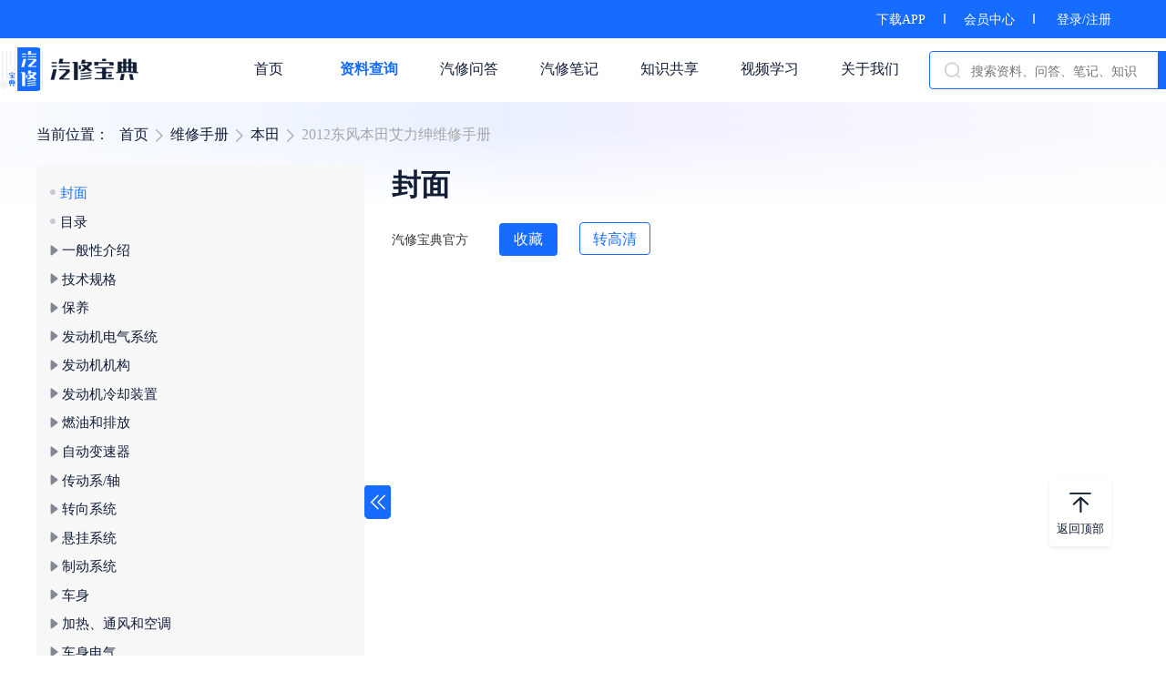

--- FILE ---
content_type: text/html; charset=utf-8
request_url: https://www.goviewtech.com/book/detail/14b63e2fc19f388c0c8f.html
body_size: 22648
content:
<!DOCTYPE html>
<html lang="zh">

<head>
    <meta charset="utf-8">
    <meta name="renderer" content="webkit" />
    <meta http-equiv="X-UA-Compatible" content="IE=edge,chrome=1">
    <title>
2012东风本田艾力绅维修手册 -
封面 - 汽修宝典</title>
    <meta name="applicable-device" content="pc">
    <meta name="viewport" content="width=device-width, initial-scale=1.0" />
    <meta name="keywords" content="
本田,
2012东风本田艾力绅维修手册,
,汽修宝典,观微科技,汽车维修资料">
    <meta name="description" content="百万汽修资料库各种品牌,各种车型资料任你找">
    <!-- css -->
    <link rel="stylesheet" href="/static/css/style.css">
    <link rel="stylesheet" href="/static/css/style-2.2.13.min.css">
    <link rel="stylesheet" href="/static/css/lightSlider.css">
    <link rel="stylesheet" href="/static/css/laypage.css">
    <script src="/static/webjs/jquery.js"></script>
    <script src="/static/js/vue-2.5.16.min.js"></script>
    <script src="/static/js/index-2.2.13.js"></script>
    <script src="/static/webjs/laypage.js"></script>
    <script src="/static/layer/layer.js"></script>
    <script src="/static/webjs/web_common.js"></script>
    <script src="/static/webjs/custom.js"></script>
    <script src="/static/webjs/bootstrap.min.js"></script>
    <script src="/static/My97DatePicker/WdatePicker.js"></script>
</head>

<body>
    <div class="boxed_wrapper">
        <header class="top-fix" id="search" v-cloak>
            <div class="top-bar">
                <div class="container">
                    <div class="clear_fix">
                        <div class="top-bar-text float_right">
                                                    <a href='/index/download.html'>下载APP</a><span class="line-break"></span><a href='/user/vip.html'>会员中心</a><span class="line-break"></span>                             <a href="javascript:;" @click="dologin()">登录/注册</a>                        </div>
                    </div>
                </div>
            </div>

            <div class="header-upper navbar-default">
                <div class="header-container">
                    <a href="/index.html" class="navbar-header logo-outer float_left">
                        <div class="logo-box">
                            <img src="/static/images/new/logo.png" style="height:48px;width: 152px;" alt="logo">
                        </div>
                    </a>
                                        <div class="nav navbar-nav float_right">
                        <div class="upper-column info-box">
                            <ul>
                                <a href="/index.html">
                                    <li >首页</li>
                                </a>
                            </ul>
                        </div>
                        <div class="upper-column info-box">
                            <ul>
                                <a href="/book/handbook.html">
                                    <li class="active" >资料查询</li>
                                </a>
                            </ul>
                            <div class="navbar-list">
                                <ul>
                                    <a href="/book/handbook.html">
                                        <li>维修手册</li>
                                    </a>
                                    <a href="/book/cir.html">
                                        <li>电路图</li>
                                    </a>
                                    <a href="/book/electric.html">
                                        <li>常用资料</li>
                                    </a>
                                    <a href="/book/index.html">
                                        <li>最近更新</li>
                                    </a>
                                </ul>
                            </div>
                        </div>
                        <div class="upper-column info-box">
                            <ul>
                                <a href="/forum/index.html">
                                    <li >汽修问答</li>
                                </a>
                            </ul>
                            <div class="navbar-list">
                                <ul>
                                    <a href="/forum/index.html">
                                        <li>全部问答</li>
                                    </a>
                                    <a href="/forum/hot.html">
                                        <li>热门问答</li>
                                    </a>
                                </ul>
                            </div>
                        </div>
                        <div class="upper-column info-box">
                            <ul>
                                <a href="/note/index.html">
                                    <li >汽修笔记</li>
                                </a>
                            </ul>
                            <div class="navbar-list">
                                <ul>
                                    <a href="/note/index.html">
                                        <li>全部笔记</li>
                                    </a>
                                    <a href="/note/hot.html">
                                        <li>热门笔记</li>
                                    </a>
                                    <a href="/note/jinghua.html">
                                        <li>精华笔记</li>
                                    </a>
                                </ul>
                            </div>
                        </div>
                        <div class="upper-column info-box">
                            <ul>
                                <a href="/share/index.html">
                                    <li >知识共享</li>
                                </a>
                            </ul>
                        </div>
                        <div class="upper-column info-box">
                            <ul>
                                <a href="/course/index.html">
                                    <li >视频学习</li>
                                </a>
                            </ul>
                            <div class="navbar-list">
                                <ul>
                                    <a href="/course/index.html">
                                        <li>课程分类</li>
                                    </a>
                                    <a href="/course/new.html">
                                        <li>最新课程</li>
                                    </a>
                                    <a href="/course/living.html">
                                        <li>课程直播</li>
                                    </a>
                                </ul>
                            </div>
                        </div>
                        <div class="upper-column info-box">
                            <ul>
                                <a href="/aboutus.html">
                                    <li >关于我们</li>
                                </a>
                            </ul>
                        </div>
                        <div class="navbar-search float_left">
                            <img src="/static/images/new/search.png" class="svg-icon-search" />
                            <div class="search-input">
                                <input type="text" placeholder="搜索资料、问答、笔记、知识" class="ivu-input" v-model="keywords" maxlength="80" @keyup.enter="go()">
                            </div>
                            <div class="search-btn" @click="go()">搜索</div>
                        </div>
                    </div>
                                    </div>
            </div>

        </header>
        <div class="heaer-warp"></div>

        <div class="top-pg-loading"></div>

        <script>
            var search = new Vue({
                el: '#search',
                data: {
                    keywords: '',
                },
                methods: {
                    go: function() {
                        if (this.keywords) {
                            location.href = '/index/search.html?keywords=' + this.keywords;
                        }
                    },
                    dologin: function() {
                        var el = document.createElement("script");
                        el.src = "https://res.wx.qq.com/connect/zh_CN/htmledition/js/wxLogin.js";
                        var s = document.getElementsByTagName("script")[0];
                        s.parentNode.insertBefore(el, s);

                        var a = '<div class="model-login"><div class="mint-popup"><div class="login-warp"><img class="model-close-img" onclick="$(\'.model-login\').hide().remove()" alt="关闭" src="/static/images/new/close.png"/><img src="/static/images/new/dl_logo.png" class="login-img" alt="logo"/><div id="login_container"></div><div class="login-regist">没有账号？ 请用微信扫描二维码注册</div><div class="login-policy">登录即代表同意<a href="/index/protocol.html" target="_blank">《用户协议与隐私条款》</a></div></div></div><div class="v-modal"></div></div>';
                        $(a).appendTo($("body"));

                        setTimeout(function() {
                            var obj = new WxLogin({
                                self_redirect: false,
                                id: "login_container",
                                appid: "wxe5324b06e8fa0e19",
                                scope: "snsapi_login",
                                redirect_uri: encodeURIComponent("http://www.goviewtech.com/login/index"),
                                state: encodeURIComponent(window.location.href),
                                style: "black",
                                href: "https://www.goviewtech.com/static/css/wechat_login.css"
                            });
                            $('.model-login').show();
                        }, 500)
                    }
                },
            });
        </script>
<!--.detail-warp-->
<section class="detail-warp" id="app" v-cloak>
    <div class="container">

        <div class="title-direction">
            <p>当前位置：</p><a href="/index.html">首页</a><img src="/static/images/new/mianbaoxie.png" alt="page" /><a href="/book/handbook.html">维修手册</a><img src="/static/images/new/mianbaoxie.png" alt="page" /><a href="/book/list/96.html">本田</a><img
                src="/static/images/new/mianbaoxie.png" alt="page" /><span>2012东风本田艾力绅维修手册</span>
        </div>

        <div class="booke-menu-list">
            <div class="booke-menu-warp" v-if="is_menu">
                <m-tree-list :data="menulist" v-if="menulist.length"></m-tree-list>
            </div>
            <img class="booke-warp-img" src="/static/images/new/sq.png" alt="收起" v-if="is_menu" @click="is_menu=!is_menu" />
            <img class="booke-warp-img" src="/static/images/new/zk.png" alt="展开" v-else @click="is_menu=!is_menu" />
        </div>

        <div class="book-detail">
            <h1 class="course-video-title">{{keyword}}</h1>
            <div class="course-video-detail">
                <div class="course-video-detail-txt">汽修宝典官方</div>
                <div class="course-video-collect already" v-if="is_collect" @click="collect()">已收藏</div>
                <div class="course-video-collect" v-else @click="collect()">收藏</div>
                <span v-if="is_show_hdimg">
                    <div class="book-detail-hdimg already" v-if="is_hdimg">已转高清</div>
                    <div class="book-detail-hdimg" v-else @click="hdimg()">转高清</div>
                </span>

            </div>
            <div class="book-detail-imglist">
                <img v-for="(item,key) in list" v-if="is_show" v-lazy="item" data-action="zoom" alt="手册图片" class="book-img" />

                <div v-if="!is_show" class="vip-see-more">
                    <div class="vip-see-back" v-if="vip">
                        <div class="vip-unlock">
                            <img src="/static/images/new/title-left.png" alt="左边" />
                            <p>下载APP，查看完整内容</p>
                            <img src="/static/images/new/title-right.png" alt="右边" />
                        </div><br/>
                        <a class="see-more-power" href="/index/download.html">
                            下载APP<img src="/static/images/new/more.png" alt="more" />
                        </a>
                    </div>
                    <div class="vip-see-back" v-else>
                        <h3 class="vip-see-title">开通会员，查看完整内容 </h3>
                        <div class="vip-unlock">
                            <img src="/static/images/new/title-left.png" alt="左边" />
                            <p>成为会员后，你将解锁</p>
                            <img src="/static/images/new/title-right.png" alt="右边" />
                        </div>
                        <div class="vip-block-list">
                            <div class="vip-block ">
                                <p>资料查询权益</p><span>全站资料免费查询</span>
                            </div>
                            <div class="vip-block ">
                                <p>视频观看权益</p><span>汽修课程免费观看</span>
                            </div>
                            <div class="vip-block ">
                                <p>商城购物权益</p><span>购物享8.5折优惠</span>
                            </div>
                            <div class="vip-block ">
                                <p>多终端登录</p><span>支持电脑+3个手机登录</span>
                            </div>
                        </div>

                        <a class="see-more-power" href="/user/vip.html">
                            查看更多会员权益<img src="/static/images/new/more.png" alt="more" />
                        </a>
                    </div>

                </div>
            </div>

        </div>

    </div>
</section>
<!--/detail-warp-->

<section class="scroll-top back-fixed">
    <img src="/static/images/new/fhdb.png" alt="返回顶部" />
    <p>返回顶部</p>
</section>

<!--footer-->
<footer class="footer">
    <div class="footer-content">
        <a href="/aboutus.html#contact">联系方式</a><a href="/aboutus.html">关于我们</a>
        <a>联系客服
            <div class="foot-busniss-wechat">
                <img src="/static/images/new/kefu.jpg" alt="企业微信" />
            </div>
        </a>
    </div>
    <div class="footer-copyright"><a href="https://beian.miit.gov.cn" rel="nofollow">Copyright 2014-2022 深圳市观微科技有限公司版权所有 粤ICP备15037541号</a>
        <script type="text/javascript">
            document.write(unescape("%3Cspan id='cnzz_stat_icon_1279405828'%3E%3C/span%3E%3Cscript src='https://s4.cnzz.com/z_stat.php%3Fid%3D1279405828%26show%3Dpic' type='text/javascript'%3E%3C/script%3E"));
        </script>
    </div>
</footer>
</div>
<script type="text/javascript" src="/static/webjs/viewer.js"></script>
<link rel="stylesheet" href="/static/css/viewer.css">
<script>
    Vue.component("m-tree-list", {
        props: {
            data: {
                type: Array,
                defualt: []
            },
            increment: {
                type: Number,
                default: 0
            }
        },
        computed: {
            count: function() {
                var c = this.increment;
                return ++c;
            },
            stylePadding: function() {
                return {
                    'padding-left': (this.count - 1) * 20 + 'px'
                }
            },
        },
        methods: {
            chang_img: function(key, item) {
                console.log(this.id);
                this.data[key].show = (item.show == 1 ? 0 : 1);
                this.$forceUpdate();
            },
        },
        template: '<ul>' +
            '<li v-for="(item,key) of data" class="item">' +
            '<div class="tree-title" :style="stylePadding">' +
            '<div v-if="item.son" class="img-out" @click="chang_img(key,item)"><img v-if="item.show" src="/static/images/new/shuzhuang_zk.png" alt="展开" class="more-icon-show"/><img v-else src="/static/images/new/shuzhuang_sq.png" class="more-icon-hide" alt="收起"/>{{item.keyword}}<img v-if="item.is_check_vip==1&&increment==0" class="book-vip" src="/static/images/new/vip.png" alt="vip图片" /></div>' +
            '<div v-else class="img-in" :class="' +
            "{'active':item.idflag==app.idflag}" + '" @click="app.goother(item)"><span class="book-item-pot"></span>{{item.keyword}}<img v-if="item.is_check_vip==1&&increment==0" class="book-vip" src="/static/images/new/vip.png" alt="vip图片" /></div></div>' +
            '<m-tree-list v-if="item.son" :increment="count" :data="item.son" v-show="item.show"></m-tree-list>' +
            '</li></ul>'
    })
    var app = new Vue({
        el: '#app',
        data: {
            idflag: '14b63e2fc19f388c0c8f',
            keyword: '封面',
            is_show: parseInt('1'),
            is_collect: parseInt('0'),
            is_hdimg: false,
            is_show_hdimg: parseInt('1'),
            is_menu: true,
            vip: parseInt('0'),
            menulist: [],
            uid: "",
            list: JSON.parse('["https:\/\/oss.haohaoxiuche.com\/data\/3lun\/%E6%9C%AC%E7%94%B0\/%5B%E4%B8%9C%E9%A3%8E%E6%9C%AC%E7%94%B0%5D%E8%89%BE%E5%8A%9B%E7%BB%85\/2012%E4%B8%9C%E9%A3%8E%E6%9C%AC%E7%94%B0%E8%89%BE%E5%8A%9B%E7%BB%85%E7%BB%B4%E4%BF%AE%E6%89%8B%E5%86%8C\/2012%E4%B8%9C%E9%A3%8E%E6%9C%AC%E7%94%B0%E8%89%BE%E5%8A%9B%E7%BB%85%E7%BB%B4%E4%BF%AE%E6%89%8B%E5%86%8C\/01.png?OSSAccessKeyId=LTAI5tLyFLgUFNoFPDGPiwjx&Expires=1768925962&Signature=6zzAdupaLlfKgx51EB4dgXMttEA%3D","https:\/\/oss.haohaoxiuche.com\/data\/3lun\/%E6%9C%AC%E7%94%B0\/%5B%E4%B8%9C%E9%A3%8E%E6%9C%AC%E7%94%B0%5D%E8%89%BE%E5%8A%9B%E7%BB%85\/2012%E4%B8%9C%E9%A3%8E%E6%9C%AC%E7%94%B0%E8%89%BE%E5%8A%9B%E7%BB%85%E7%BB%B4%E4%BF%AE%E6%89%8B%E5%86%8C\/2012%E4%B8%9C%E9%A3%8E%E6%9C%AC%E7%94%B0%E8%89%BE%E5%8A%9B%E7%BB%85%E7%BB%B4%E4%BF%AE%E6%89%8B%E5%86%8C\/02.png?OSSAccessKeyId=LTAI5tLyFLgUFNoFPDGPiwjx&Expires=1768925962&Signature=sBMR0l0QOQnM4vydum%2BQ8A7SY7s%3D"]'),
        },
        beforeCreate: function() {},
        created: function() {
            this.getmenu();
        },
        mounted: function() {},
        methods: {
            collect: function() { //收藏
                var that = this;
                var status = ((this.is_collect) ? 0 : 1);
                var parm = {
                    "idflag": this.idflag,
                    "status": status
                };
                that.$indicator.open();
                AC.doAjax(parm, '/book/collect', function(res) {
                    var info = ((status) ? '收藏成功' : '取消收藏成功');
                    that.$toast(info);
                    that.$indicator.close();
                    that.is_collect = status;
                }, function(e) {
                    that.$indicator.close();
                });
            },
            goother: function(item) {
                var that = this;
                var parm = {
                    "idflag": item.idflag,
                };
                that.$indicator.open();
                AC.doAjax(parm, '/book/getdetail', function(res) {
                    that.list = res.data.img_urls;
                    that.is_collect = res.data.is_collect;
                    that.idflag = item.idflag;
                    that.keyword = res.data.keyword;
                    that.is_hdimg = false;
                    $(document).attr("title", '2012东风本田艾力绅维修手册 - ' + res.data.keyword + ' - 汽修宝典');
                    that.$indicator.close();
                }, function(e) {
                    that.$indicator.close();
                });
            },
            getmenu: function() {
                var that = this;
                var parm = {
                    "ofbook": "1276",
                    "idflag": "14b63e2fc19f388c0c8f",
                };
                AC.doAjax(parm, '/book/getmenu', function(res) {
                    that.menulist = res.data;
                });
            },
            hdimg: function() {
                if (!this.uid) {
                    search.dologin();
                    return;
                }
                if (!this.vip) {
                    this.$toast('您还不是会员，请先购买会员，再体验看高清图功能。');
                    return;
                }
                var that = this;
                var parm = {
                    "idflag": this.idflag,
                };
                that.$indicator.open();
                AC.doAjax(parm, '/book/hdread', function(res) {
                    if(res.data.length){
                        that.list = res.data;
                        that.is_hdimg = true;
                    }else{
                        this.$toast('暂无高清图，我们会抓紧时间更新！');
                    }
                    that.$indicator.close();
                }, function(e) {
                    that.$indicator.close();
                });
            }
        },
    });

    $(function() {
        var $image = $('#image');
        $image.viewer({
            inline: true,
            viewed: function() {
                $image.viewer('zoomTo', 1);
            }
        });
        var viewer = $image.data('viewer');
        $('.book-img').viewer();
    })
</script>
</body>

</html>

--- FILE ---
content_type: application/javascript
request_url: https://www.goviewtech.com/static/js/index-2.2.13.js
body_size: 166214
content:
! function(t, e) { "object" == typeof exports && "object" == typeof module ? module.exports = e(require("vue")) : "function" == typeof define && define.amd ? define("MINT", ["vue"], e) : "object" == typeof exports ? exports.MINT = e(require("vue")) : t.MINT = e(t.Vue) }(this, function(t) {
    return function(t) {
        function e(i) { if (n[i]) return n[i].exports; var a = n[i] = { i: i, l: !1, exports: {} }; return t[i].call(a.exports, a, a.exports, e), a.l = !0, a.exports }
        var n = {};
        return e.m = t, e.c = n, e.i = function(t) { return t }, e.d = function(t, n, i) { e.o(t, n) || Object.defineProperty(t, n, { configurable: !1, enumerable: !0, get: i }) }, e.n = function(t) { var n = t && t.__esModule ? function() { return t.default } : function() { return t }; return e.d(n, "a", n), n }, e.o = function(t, e) { return Object.prototype.hasOwnProperty.call(t, e) }, e.p = "", e(e.s = 202)
    }([function(t, e) {
        t.exports = function(t, e, n, i, a) {
            var s, r = t = t || {},
                o = typeof t.default;
            "object" !== o && "function" !== o || (s = t, r = t.default);
            var l = "function" == typeof r ? r.options : r;
            e && (l.render = e.render, l.staticRenderFns = e.staticRenderFns), i && (l._scopeId = i);
            var u;
            if (a ? (u = function(t) { t = t || this.$vnode && this.$vnode.ssrContext || this.parent && this.parent.$vnode && this.parent.$vnode.ssrContext, t || "undefined" == typeof __VUE_SSR_CONTEXT__ || (t = __VUE_SSR_CONTEXT__), n && n.call(this, t), t && t._registeredComponents && t._registeredComponents.add(a) }, l._ssrRegister = u) : n && (u = n), u) {
                var c = l.functional,
                    d = c ? l.render : l.beforeCreate;
                c ? l.render = function(t, e) { return u.call(e), d(t, e) } : l.beforeCreate = d ? [].concat(d, u) : [u]
            }
            return { esModule: s, exports: r, options: l }
        }
    }, function(e, n) { e.exports = t }, function(t, e, n) {
        "use strict";
        var i = n(135),
            a = n.n(i);
        n.d(e, "a", function() { return a.a })
    }, function(t, e, n) {
        "use strict";

        function i(t, e) { if (!t || !e) return !1; if (e.indexOf(" ") !== -1) throw new Error("className should not contain space."); return t.classList ? t.classList.contains(e) : (" " + t.className + " ").indexOf(" " + e + " ") > -1 }

        function a(t, e) {
            if (t) {
                for (var n = t.className, a = (e || "").split(" "), s = 0, r = a.length; s < r; s++) {
                    var o = a[s];
                    o && (t.classList ? t.classList.add(o) : i(t, o) || (n += " " + o))
                }
                t.classList || (t.className = n)
            }
        }

        function s(t, e) {
            if (t && e) {
                for (var n = e.split(" "), a = " " + t.className + " ", s = 0, r = n.length; s < r; s++) {
                    var o = n[s];
                    o && (t.classList ? t.classList.remove(o) : i(t, o) && (a = a.replace(" " + o + " ", " ")))
                }
                t.classList || (t.className = u(a))
            }
        }
        var r = n(1),
            o = n.n(r);
        n.d(e, "c", function() { return h }), e.a = a, e.b = s;
        var l = o.a.prototype.$isServer,
            u = (l ? 0 : Number(document.documentMode), function(t) { return (t || "").replace(/^[\s\uFEFF]+|[\s\uFEFF]+$/g, "") }),
            c = function() { return !l && document.addEventListener ? function(t, e, n) { t && e && n && t.addEventListener(e, n, !1) } : function(t, e, n) { t && e && n && t.attachEvent("on" + e, n) } }(),
            d = function() { return !l && document.removeEventListener ? function(t, e, n) { t && e && t.removeEventListener(e, n, !1) } : function(t, e, n) { t && e && t.detachEvent("on" + e, n) } }(),
            h = function(t, e, n) {
                var i = function() { n && n.apply(this, arguments), d(t, e, i) };
                c(t, e, i)
            }
    }, function(t, e) {}, function(t, e, n) {
        var i = n(0)(n(40), null, null, null, null);
        t.exports = i.exports
    }, function(t, e, n) {
        "use strict";
        var i, a = n(1),
            s = n.n(a),
            r = n(11),
            o = n(91),
            l = 1,
            u = [],
            c = function(t) {
                if (u.indexOf(t) === -1) {
                    var e = function(t) {
                        var e = t.__vue__;
                        if (!e) {
                            var n = t.previousSibling;
                            n.__vue__ && (e = n.__vue__)
                        }
                        return e
                    };
                    s.a.transition(t, {
                        afterEnter: function(t) {
                            var n = e(t);
                            n && n.doAfterOpen && n.doAfterOpen()
                        },
                        afterLeave: function(t) {
                            var n = e(t);
                            n && n.doAfterClose && n.doAfterClose()
                        }
                    })
                }
            },
            d = function() {
                if (!s.a.prototype.$isServer) {
                    if (void 0 !== i) return i;
                    var t = document.createElement("div");
                    t.style.visibility = "hidden", t.style.width = "100px", t.style.position = "absolute", t.style.top = "-9999px", document.body.appendChild(t);
                    var e = t.offsetWidth;
                    t.style.overflow = "scroll";
                    var n = document.createElement("div");
                    n.style.width = "100%", t.appendChild(n);
                    var a = n.offsetWidth;
                    return t.parentNode.removeChild(t), e - a
                }
            },
            h = function(t) { return 3 === t.nodeType && (t = t.nextElementSibling || t.nextSibling, h(t)), t };
        e.a = {
            props: { value: { type: Boolean, default: !1 }, transition: { type: String, default: "" }, openDelay: {}, closeDelay: {}, zIndex: {}, modal: { type: Boolean, default: !1 }, modalFade: { type: Boolean, default: !0 }, modalClass: {}, lockScroll: { type: Boolean, default: !0 }, closeOnPressEscape: { type: Boolean, default: !1 }, closeOnClickModal: { type: Boolean, default: !1 } },
            created: function() { this.transition && c(this.transition) },
            beforeMount: function() { this._popupId = "popup-" + l++, o.a.register(this._popupId, this) },
            beforeDestroy: function() { o.a.deregister(this._popupId), o.a.closeModal(this._popupId), this.modal && null !== this.bodyOverflow && "hidden" !== this.bodyOverflow && (document.body.style.overflow = this.bodyOverflow, document.body.style.paddingRight = this.bodyPaddingRight), this.bodyOverflow = null, this.bodyPaddingRight = null },
            data: function() { return { opened: !1, bodyOverflow: null, bodyPaddingRight: null, rendered: !1 } },
            watch: {
                value: function(t) {
                    var e = this;
                    if (t) {
                        if (this._opening) return;
                        this.rendered ? this.open() : (this.rendered = !0, s.a.nextTick(function() { e.open() }))
                    } else this.close()
                }
            },
            methods: {
                open: function(t) {
                    var e = this;
                    this.rendered || (this.rendered = !0, this.$emit("input", !0));
                    var i = n.i(r.a)({}, this, t, this.$props);
                    this._closeTimer && (clearTimeout(this._closeTimer), this._closeTimer = null), clearTimeout(this._openTimer);
                    var a = Number(i.openDelay);
                    a > 0 ? this._openTimer = setTimeout(function() { e._openTimer = null, e.doOpen(i) }, a) : this.doOpen(i)
                },
                doOpen: function(t) {
                    if (!this.$isServer && (!this.willOpen || this.willOpen()) && !this.opened) {
                        this._opening = !0, this.visible = !0, this.$emit("input", !0);
                        var e = h(this.$el),
                            n = t.modal,
                            a = t.zIndex;
                        if (a && (o.a.zIndex = a), n && (this._closing && (o.a.closeModal(this._popupId), this._closing = !1), o.a.openModal(this._popupId, o.a.nextZIndex(), e, t.modalClass, t.modalFade), t.lockScroll)) {
                            this.bodyOverflow || (this.bodyPaddingRight = document.body.style.paddingRight, this.bodyOverflow = document.body.style.overflow), i = d();
                            var s = document.documentElement.clientHeight < document.body.scrollHeight;
                            i > 0 && s && (document.body.style.paddingRight = i + "px"), document.body.style.overflow = "hidden"
                        }
                        "static" === getComputedStyle(e).position && (e.style.position = "absolute"), e.style.zIndex = o.a.nextZIndex(), this.opened = !0, this.onOpen && this.onOpen(), this.transition || this.doAfterOpen()
                    }
                },
                doAfterOpen: function() { this._opening = !1 },
                close: function() {
                    var t = this;
                    if (!this.willClose || this.willClose()) {
                        null !== this._openTimer && (clearTimeout(this._openTimer), this._openTimer = null), clearTimeout(this._closeTimer);
                        var e = Number(this.closeDelay);
                        e > 0 ? this._closeTimer = setTimeout(function() { t._closeTimer = null, t.doClose() }, e) : this.doClose()
                    }
                },
                doClose: function() {
                    var t = this;
                    this.visible = !1, this.$emit("input", !1), this._closing = !0, this.onClose && this.onClose(), this.lockScroll && setTimeout(function() { t.modal && "hidden" !== t.bodyOverflow && (document.body.style.overflow = t.bodyOverflow, document.body.style.paddingRight = t.bodyPaddingRight), t.bodyOverflow = null, t.bodyPaddingRight = null }, 200), this.opened = !1, this.transition || this.doAfterClose()
                },
                doAfterClose: function() { o.a.closeModal(this._popupId), this._closing = !1 }
            }
        }
    }, function(t, e, n) {
        "use strict";
        var i = n(148),
            a = n.n(i);
        n.d(e, "a", function() { return a.a })
    }, function(t, e, n) {
        "use strict";
        var i = n(149),
            a = n.n(i);
        n.d(e, "a", function() { return a.a })
    }, function(t, e, n) {
        "use strict";
        var i = n(154),
            a = n.n(i);
        n.d(e, "a", function() { return a.a })
    }, function(t, e, n) {
        "use strict";
        var i = "@@clickoutsideContext";
        e.a = {
            bind: function(t, e, n) {
                var a = function(e) { n.context && !t.contains(e.target) && n.context[t[i].methodName]() };
                t[i] = { documentHandler: a, methodName: e.expression, arg: e.arg || "click" }, document.addEventListener(t[i].arg, a)
            },
            update: function(t, e) { t[i].methodName = e.expression },
            unbind: function(t) { document.removeEventListener(t[i].arg, t[i].documentHandler) },
            install: function(t) { t.directive("clickoutside", { bind: this.bind, unbind: this.unbind }) }
        }
    }, function(t, e, n) {
        "use strict";
        e.a = function(t) {
            for (var e = arguments, n = 1, i = arguments.length; n < i; n++) {
                var a = e[n] || {};
                for (var s in a)
                    if (a.hasOwnProperty(s)) {
                        var r = a[s];
                        void 0 !== r && (t[s] = r)
                    }
            }
            return t
        }
    }, function(t, e) {}, function(t, e, n) {
        function i(t) { n(105) }
        var a = n(0)(n(42), n(178), i, null, null);
        t.exports = a.exports
    }, function(t, e, n) {
        "use strict";
        Object.defineProperty(e, "__esModule", { value: !0 });
        var i = n(60),
            a = n(55),
            s = n(2),
            r = n(56),
            o = n(59),
            l = n(54),
            u = n(83),
            c = n(9),
            d = n(86),
            h = n(84),
            f = n(85),
            p = n(72),
            m = n(87),
            v = n(80),
            g = n(57),
            b = n(77),
            y = n(69),
            x = n(53),
            w = n(8),
            C = n(82),
            T = n(81),
            _ = n(78),
            S = n(7),
            E = n(76),
            k = n(88),
            $ = n(63),
            M = n(70),
            V = n(64),
            I = n(67),
            L = n(58),
            D = n(61),
            P = n(62),
            A = n(73),
            N = n(92),
            O = (n.n(N), n(11)),
            B = "2.2.13",
            F = function(t, e) { void 0 === e && (e = {}), F.installed || (t.component(i.a.name, i.a), t.component(a.a.name, a.a), t.component(s.a.name, s.a), t.component(r.a.name, r.a), t.component(o.a.name, o.a), t.component(l.a.name, l.a), t.component(u.a.name, u.a), t.component(c.a.name, c.a), t.component(d.a.name, d.a), t.component(h.a.name, h.a), t.component(f.a.name, f.a), t.component(p.a.name, p.a), t.component(m.a.name, m.a), t.component(v.a.name, v.a), t.component(g.a.name, g.a), t.component(b.a.name, b.a), t.component(y.a.name, y.a), t.component(x.a.name, x.a), t.component(w.a.name, w.a), t.component(C.a.name, C.a), t.component(T.a.name, T.a), t.component(_.a.name, _.a), t.component(S.a.name, S.a), t.component(E.a.name, E.a), t.component(L.a.name, L.a), t.component(D.a.name, D.a), t.component(P.a.name, P.a), t.component(A.a.name, A.a), t.use(V.a), t.use(I.a, n.i(O.a)({ loading: n(129), attempt: 3 }, e.lazyload)), t.$messagebox = t.prototype.$messagebox = M.a, t.$toast = t.prototype.$toast = k.a, t.$indicator = t.prototype.$indicator = $.a) };
        "undefined" != typeof window && window.Vue && F(window.Vue), t.exports = { install: F, version: B, Header: i.a, Button: a.a, Cell: s.a, CellSwipe: r.a, Field: o.a, Badge: l.a, Switch: u.a, Spinner: c.a, TabItem: d.a, TabContainerItem: h.a, TabContainer: f.a, Navbar: p.a, Tabbar: m.a, Search: v.a, Checklist: g.a, Radio: b.a, Loadmore: y.a, Actionsheet: x.a, Popup: w.a, Swipe: C.a, SwipeItem: T.a, Range: _.a, Picker: S.a, Progress: E.a, Toast: k.a, Indicator: $.a, MessageBox: M.a, InfiniteScroll: V.a, Lazyload: I.a, DatetimePicker: L.a, IndexList: D.a, IndexSection: P.a, PaletteButton: A.a }
    }, function(t, e, n) {
        "use strict";
        t.exports = function(t, e, n) {
            if ("function" == typeof Array.prototype.findIndex) return t.findIndex(e, n);
            if ("function" != typeof e) throw new TypeError("predicate must be a function");
            var i = Object(t),
                a = i.length;
            if (0 === a) return -1;
            for (var s = 0; s < a; s++)
                if (e.call(n, i[s], s, i)) return s;
            return -1
        }
    }, function(t, e, n) {
        "use strict";
        Object.defineProperty(e, "__esModule", { value: !0 });
        var i = n(6),
            a = n(12);
        n.n(a);
        e.default = { name: "mt-actionsheet", mixins: [i.a], props: { modal: { default: !0 }, modalFade: { default: !1 }, lockScroll: { default: !1 }, closeOnClickModal: { default: !0 }, cancelText: { type: String, default: "取消" }, actions: { type: Array, default: function() { return [] } } }, data: function() { return { currentValue: !1 } }, watch: { currentValue: function(t) { this.$emit("input", t) }, value: function(t) { this.currentValue = t } }, methods: { itemClick: function(t, e) { t.method && "function" == typeof t.method && t.method(t, e), this.currentValue = !1 } }, mounted: function() { this.value && (this.rendered = !0, this.currentValue = !0, this.open()) } }
    }, function(t, e, n) {
        "use strict";
        Object.defineProperty(e, "__esModule", { value: !0 }), e.default = { name: "mt-badge", props: { color: String, type: { type: String, default: "primary" }, size: { type: String, default: "normal" } } }
    }, function(t, e, n) {
        "use strict";
        Object.defineProperty(e, "__esModule", { value: !0 }), e.default = { name: "mt-button", methods: { handleClick: function(t) { this.$emit("click", t) } }, props: { icon: String, disabled: Boolean, nativeType: String, plain: Boolean, type: { type: String, default: "default", validator: function(t) { return ["default", "danger", "primary"].indexOf(t) > -1 } }, size: { type: String, default: "normal", validator: function(t) { return ["small", "normal", "large"].indexOf(t) > -1 } } } }
    }, function(t, e, n) {
        "use strict";
        Object.defineProperty(e, "__esModule", { value: !0 });
        var i = n(3),
            a = n(2),
            s = n(10);
        e.default = {
            name: "mt-cell-swipe",
            components: { XCell: a.a },
            directives: { Clickoutside: s.a },
            props: { to: String, left: Array, right: Array, icon: String, title: String, label: String, isLink: Boolean, value: {} },
            data: function() { return { start: { x: 0, y: 0 } } },
            mounted: function() { this.wrap = this.$refs.cell.$el.querySelector(".mint-cell-wrapper"), this.leftElm = this.$refs.left, this.rightElm = this.$refs.right, this.leftWrapElm = this.leftElm.parentNode, this.rightWrapElm = this.rightElm.parentNode, this.leftWidth = this.leftElm.getBoundingClientRect().width, this.rightWidth = this.rightElm.getBoundingClientRect().width, this.leftDefaultTransform = this.translate3d(-this.leftWidth - 1), this.rightDefaultTransform = this.translate3d(this.rightWidth), this.rightWrapElm.style.webkitTransform = this.rightDefaultTransform, this.leftWrapElm.style.webkitTransform = this.leftDefaultTransform },
            methods: {
                resetSwipeStatus: function() { this.swiping = !1, this.opened = !0, this.offsetLeft = 0 },
                translate3d: function(t) { return "translate3d(" + t + "px, 0, 0)" },
                setAnimations: function(t) { this.wrap.style.transitionDuration = t, this.rightWrapElm.style.transitionDuration = t, this.leftWrapElm.style.transitionDuration = t },
                swipeMove: function(t) { void 0 === t && (t = 0), this.wrap.style.webkitTransform = this.translate3d(t), this.rightWrapElm.style.webkitTransform = this.translate3d(this.rightWidth + t), this.leftWrapElm.style.webkitTransform = this.translate3d(-this.leftWidth + t), t && (this.swiping = !0) },
                swipeLeaveTransition: function(t) {
                    var e = this;
                    setTimeout(function() { return e.swipeLeave = !0, t > 0 && -e.offsetLeft > .4 * e.rightWidth ? (e.swipeMove(-e.rightWidth), void e.resetSwipeStatus()) : t < 0 && e.offsetLeft > .4 * e.leftWidth ? (e.swipeMove(e.leftWidth), void e.resetSwipeStatus()) : (e.swipeMove(0), void n.i(i.c)(e.wrap, "webkitTransitionEnd", function(t) { e.wrap.style.webkitTransform = "", e.rightWrapElm.style.webkitTransform = e.rightDefaultTransform, e.leftWrapElm.style.webkitTransform = e.leftDefaultTransform, e.swipeLeave = !1, e.swiping = !1 })) }, 0)
                },
                startDrag: function(t) { t = t.changedTouches ? t.changedTouches[0] : t, this.dragging = !0, this.start.x = t.pageX, this.start.y = t.pageY, this.direction = "" },
                onDrag: function(t) {
                    if (this.opened) return this.swiping || (this.swipeMove(0), this.setAnimations("")), void(this.opened = !1);
                    if (this.dragging) {
                        var e, n = t.changedTouches ? t.changedTouches[0] : t,
                            i = n.pageY - this.start.y,
                            a = this.offsetLeft = n.pageX - this.start.x,
                            s = Math.abs(i),
                            r = Math.abs(a);
                        if (this.setAnimations("0ms"), "" === this.direction && (this.direction = r > s ? "horizonal" : "vertical"), "horizonal" === this.direction) {
                            if (t.preventDefault(), t.stopPropagation(), e = !(r < 5 || r >= 5 && s >= 1.73 * r), !e) return;
                            a < 0 && -a > this.rightWidth || a > 0 && a > this.leftWidth || a > 0 && !this.leftWidth || a < 0 && !this.rightWidth || this.swipeMove(a)
                        }
                    }
                },
                endDrag: function() { this.direction = "", this.setAnimations(""), this.swiping && this.swipeLeaveTransition(this.offsetLeft > 0 ? -1 : 1) }
            }
        }
    }, function(t, e, n) {
        "use strict";
        Object.defineProperty(e, "__esModule", { value: !0 }), e.default = { name: "mt-cell", props: { to: [String, Object], icon: String, title: String, label: String, isLink: Boolean, value: {} }, computed: { href: function() { var t = this; if (this.to && !this.added && this.$router) { var e = this.$router.match(this.to); return e.matched.length ? (this.$nextTick(function() { t.added = !0, t.$el.addEventListener("click", t.handleClick) }), e.fullPath || e.path) : this.to } return this.to } }, methods: { handleClick: function(t) { t.preventDefault(), this.$router.push(this.href) } } }
    }, function(t, e, n) {
        "use strict";
        Object.defineProperty(e, "__esModule", { value: !0 });
        var i = n(2);
        e.default = { name: "mt-checklist", props: { max: Number, title: String, align: String, options: { type: Array, required: !0 }, value: Array }, components: { XCell: i.a }, data: function() { return { currentValue: this.value } }, computed: { limit: function() { return this.max < this.currentValue.length } }, watch: { value: function(t) { this.currentValue = t }, currentValue: function(t) { this.limit && t.pop(), this.$emit("input", t) } } }
    }, function(t, e, n) {
        "use strict";
        Object.defineProperty(e, "__esModule", { value: !0 });
        var i = n(7),
            a = n(8),
            s = { Y: "year", M: "month", D: "date", H: "hour", m: "minute" };
        e.default = {
            name: "mt-datetime-picker",
            props: { cancelText: { type: String, default: "取消" }, confirmText: { type: String, default: "确定" }, type: { type: String, default: "datetime" }, startDate: { type: Date, default: function() { return new Date((new Date).getFullYear() - 10, 0, 1) } }, endDate: { type: Date, default: function() { return new Date((new Date).getFullYear() + 10, 11, 31) } }, startHour: { type: Number, default: 0 }, endHour: { type: Number, default: 23 }, yearFormat: { type: String, default: "{value}" }, monthFormat: { type: String, default: "{value}" }, dateFormat: { type: String, default: "{value}" }, hourFormat: { type: String, default: "{value}" }, minuteFormat: { type: String, default: "{value}" }, visibleItemCount: { type: Number, default: 7 }, closeOnClickModal: { type: Boolean, default: !0 }, value: null },
            data: function() { return { visible: !1, startYear: null, endYear: null, startMonth: 1, endMonth: 12, startDay: 1, endDay: 31, currentValue: null, selfTriggered: !1, dateSlots: [], shortMonthDates: [], longMonthDates: [], febDates: [], leapFebDates: [] } },
            components: { "mt-picker": i.a, "mt-popup": a.a },
            methods: {
                open: function() { this.visible = !0 },
                close: function() { this.visible = !1 },
                isLeapYear: function(t) { return t % 400 === 0 || t % 100 !== 0 && t % 4 === 0 },
                isShortMonth: function(t) { return [4, 6, 9, 11].indexOf(t) > -1 },
                getMonthEndDay: function(t, e) { return this.isShortMonth(e) ? 30 : 2 === e ? this.isLeapYear(t) ? 29 : 28 : 31 },
                getTrueValue: function(t) { if (t) { for (; isNaN(parseInt(t, 10));) t = t.slice(1); return parseInt(t, 10) } },
                getValue: function(t) {
                    var e, n = this;
                    if ("time" === this.type) e = t.map(function(t) { return ("0" + n.getTrueValue(t)).slice(-2) }).join(":");
                    else {
                        var i = this.getTrueValue(t[0]),
                            a = this.getTrueValue(t[1]),
                            s = this.getTrueValue(t[2]),
                            r = this.getMonthEndDay(i, a);
                        s > r && (this.selfTriggered = !0, s = 1);
                        var o = this.typeStr.indexOf("H") > -1 ? this.getTrueValue(t[this.typeStr.indexOf("H")]) : 0,
                            l = this.typeStr.indexOf("m") > -1 ? this.getTrueValue(t[this.typeStr.indexOf("m")]) : 0;
                        e = new Date(i, a - 1, s, o, l)
                    }
                    return e
                },
                onChange: function(t) { var e = t.$children.filter(function(t) { return void 0 !== t.currentValue }).map(function(t) { return t.currentValue }); return this.selfTriggered ? void(this.selfTriggered = !1) : void(0 !== e.length && (this.currentValue = this.getValue(e), this.handleValueChange())) },
                fillValues: function(t, e, n) { for (var i = this, a = [], r = e; r <= n; r++) r < 10 ? a.push(i[s[t] + "Format"].replace("{value}", ("0" + r).slice(-2))) : a.push(i[s[t] + "Format"].replace("{value}", r)); return a },
                pushSlots: function(t, e, n, i) { t.push({ flex: 1, values: this.fillValues(e, n, i) }) },
                generateSlots: function() {
                    var t = this,
                        e = [],
                        n = { Y: this.rims.year, M: this.rims.month, D: this.rims.date, H: this.rims.hour, m: this.rims.min },
                        i = this.typeStr.split("");
                    i.forEach(function(i) { n[i] && t.pushSlots.apply(null, [e, i].concat(n[i])) }), "Hm" === this.typeStr && e.splice(1, 0, { divider: !0, content: ":" }), this.dateSlots = e, this.handleExceededValue()
                },
                handleExceededValue: function() {
                    var t = this,
                        e = [];
                    if ("time" === this.type) {
                        var n = this.currentValue.split(":");
                        e = [this.hourFormat.replace("{value}", n[0]), this.minuteFormat.replace("{value}", n[1])]
                    } else e = [this.yearFormat.replace("{value}", this.getYear(this.currentValue)), this.monthFormat.replace("{value}", ("0" + this.getMonth(this.currentValue)).slice(-2)), this.dateFormat.replace("{value}", ("0" + this.getDate(this.currentValue)).slice(-2))], "datetime" === this.type && e.push(this.hourFormat.replace("{value}", ("0" + this.getHour(this.currentValue)).slice(-2)), this.minuteFormat.replace("{value}", ("0" + this.getMinute(this.currentValue)).slice(-2)));
                    this.dateSlots.filter(function(t) { return void 0 !== t.values }).map(function(t) { return t.values }).forEach(function(t, n) { t.indexOf(e[n]) === -1 && (e[n] = t[0]) }), this.$nextTick(function() { t.setSlotsByValues(e) })
                },
                setSlotsByValues: function(t) { var e = this.$refs.picker.setSlotValue; "time" === this.type && (e(0, t[0]), e(1, t[1])), "time" !== this.type && (e(0, t[0]), e(1, t[1]), e(2, t[2]), "datetime" === this.type && (e(3, t[3]), e(4, t[4]))), [].forEach.call(this.$refs.picker.$children, function(t) { return t.doOnValueChange() }) },
                rimDetect: function(t, e) {
                    var n = "start" === e ? 0 : 1,
                        i = "start" === e ? this.startDate : this.endDate;
                    this.getYear(this.currentValue) === i.getFullYear() && (t.month[n] = i.getMonth() + 1, this.getMonth(this.currentValue) === i.getMonth() + 1 && (t.date[n] = i.getDate(), this.getDate(this.currentValue) === i.getDate() && (t.hour[n] = i.getHours(), this.getHour(this.currentValue) === i.getHours() && (t.min[n] = i.getMinutes()))))
                },
                isDateString: function(t) { return /\d{4}(\-|\/|.)\d{1,2}\1\d{1,2}/.test(t) },
                getYear: function(t) { return this.isDateString(t) ? t.split(" ")[0].split(/-|\/|\./)[0] : t.getFullYear() },
                getMonth: function(t) { return this.isDateString(t) ? t.split(" ")[0].split(/-|\/|\./)[1] : t.getMonth() + 1 },
                getDate: function(t) { return this.isDateString(t) ? t.split(" ")[0].split(/-|\/|\./)[2] : t.getDate() },
                getHour: function(t) { if (this.isDateString(t)) { var e = t.split(" ")[1] || "00:00:00"; return e.split(":")[0] } return t.getHours() },
                getMinute: function(t) { if (this.isDateString(t)) { var e = t.split(" ")[1] || "00:00:00"; return e.split(":")[1] } return t.getMinutes() },
                confirm: function() { this.visible = !1, this.$emit("confirm", this.currentValue) },
                handleValueChange: function() { this.$emit("input", this.currentValue) }
            },
            computed: { rims: function() { if (!this.currentValue) return { year: [], month: [], date: [], hour: [], min: [] }; var t; return "time" === this.type ? t = { hour: [this.startHour, this.endHour], min: [0, 59] } : (t = { year: [this.startDate.getFullYear(), this.endDate.getFullYear()], month: [1, 12], date: [1, this.getMonthEndDay(this.getYear(this.currentValue), this.getMonth(this.currentValue))], hour: [0, 23], min: [0, 59] }, this.rimDetect(t, "start"), this.rimDetect(t, "end"), t) }, typeStr: function() { return "time" === this.type ? "Hm" : "date" === this.type ? "YMD" : "YMDHm" } },
            watch: { value: function(t) { this.currentValue = t }, rims: function() { this.generateSlots() }, visible: function(t) { this.$emit("visible-change", t) } },
            mounted: function() { this.currentValue = this.value, this.value || (this.type.indexOf("date") > -1 ? this.currentValue = this.startDate : this.currentValue = ("0" + this.startHour).slice(-2) + ":00"), this.generateSlots() }
        }
    }, function(t, e, n) {
        "use strict";
        Object.defineProperty(e, "__esModule", { value: !0 });
        var i = n(2),
            a = n(10);
        e.default = {
            name: "mt-field",
            data: function() { return { active: !1, currentValue: this.value } },
            directives: { Clickoutside: a.a },
            props: { type: { type: String, default: "text" }, rows: String, label: String, placeholder: String, readonly: Boolean, disabled: Boolean, disableClear: Boolean, state: { type: String, default: "default" }, value: {}, attr: Object },
            components: { XCell: i.a },
            methods: { doCloseActive: function() { this.active = !1 }, handleInput: function(t) { this.currentValue = t.target.value }, handleClear: function() { this.disabled || this.readonly || (this.currentValue = "") } },
            watch: {
                value: function(t) { this.currentValue = t },
                currentValue: function(t) { this.$emit("input", t) },
                attr: {
                    immediate: !0,
                    handler: function(t) {
                        var e = this;
                        this.$nextTick(function() {
                            var n = [e.$refs.input, e.$refs.textarea];
                            n.forEach(function(e) { e && t && Object.keys(t).map(function(n) { return e.setAttribute(n, t[n]) }) })
                        })
                    }
                }
            }
        }
    }, function(t, e, n) {
        "use strict";
        Object.defineProperty(e, "__esModule", { value: !0 }), e.default = { name: "mt-header", props: { fixed: Boolean, title: String } }
    }, function(t, e, n) {
        "use strict";
        Object.defineProperty(e, "__esModule", { value: !0 }), e.default = {
            name: "mt-index-list",
            props: { height: Number, showIndicator: { type: Boolean, default: !0 } },
            data: function() { return { sections: [], navWidth: 0, indicatorTime: null, moving: !1, firstSection: null, currentIndicator: "", currentHeight: this.height, navOffsetX: 0 } },
            watch: { sections: function() { this.init() }, height: function(t) { t && (this.currentHeight = t) } },
            methods: {
                init: function() {
                    var t = this;
                    this.$nextTick(function() { t.navWidth = t.$refs.nav.clientWidth });
                    var e = this.$refs.content.getElementsByTagName("li");
                    e.length > 0 && (this.firstSection = e[0])
                },
                handleTouchStart: function(t) { "LI" === t.target.tagName && (this.navOffsetX = t.changedTouches[0].clientX, this.scrollList(t.changedTouches[0].clientY), this.indicatorTime && clearTimeout(this.indicatorTime), this.moving = !0, window.addEventListener("touchmove", this.handleTouchMove), window.addEventListener("touchend", this.handleTouchEnd)) },
                handleTouchMove: function(t) { t.preventDefault(), this.scrollList(t.changedTouches[0].clientY) },
                handleTouchEnd: function() {
                    var t = this;
                    this.indicatorTime = setTimeout(function() { t.moving = !1, t.currentIndicator = "" }, 500), window.removeEventListener("touchmove", this.handleTouchMove), window.removeEventListener("touchend", this.handleTouchEnd)
                },
                scrollList: function(t) {
                    var e = document.elementFromPoint(this.navOffsetX, t);
                    if (e && e.classList.contains("mint-indexlist-navitem")) {
                        this.currentIndicator = e.innerText;
                        var n, i = this.sections.filter(function(t) { return t.index === e.innerText });
                        i.length > 0 && (n = i[0].$el, this.$refs.content.scrollTop = n.getBoundingClientRect().top - this.firstSection.getBoundingClientRect().top)
                    }
                }
            },
            mounted: function() {
                var t = this;
                this.currentHeight || (window.scrollTo(0, 0), requestAnimationFrame(function() { t.currentHeight = document.documentElement.clientHeight - t.$refs.content.getBoundingClientRect().top })), this.init()
            }
        }
    }, function(t, e, n) {
        "use strict";
        Object.defineProperty(e, "__esModule", { value: !0 }), e.default = {
            name: "mt-index-section",
            props: { index: { type: String, required: !0 } },
            mounted: function() { this.$parent.sections.push(this) },
            beforeDestroy: function() {
                var t = this.$parent.sections.indexOf(this);
                t > -1 && this.$parent.sections.splice(t, 1)
            }
        }
    }, function(t, e, n) {
        "use strict";
        Object.defineProperty(e, "__esModule", { value: !0 });
        var i = n(9);
        e.default = {
            data: function() { return { visible: !1 } },
            components: { Spinner: i.a },
            computed: {
                convertedSpinnerType: function() {
                    switch (this.spinnerType) {
                        case "double-bounce":
                            return 1;
                        case "triple-bounce":
                            return 2;
                        case "fading-circle":
                            return 3;
                        default:
                            return 0
                    }
                }
            },
            props: { text: String, spinnerType: { type: String, default: "snake" } }
        }
    }, function(t, e, n) {
        "use strict";
        Object.defineProperty(e, "__esModule", { value: !0 });
        var i = n(13),
            a = n.n(i);
        e.default = {
            name: "mt-loadmore",
            components: { spinner: a.a },
            props: { maxDistance: { type: Number, default: 0 }, autoFill: { type: Boolean, default: !0 }, distanceIndex: { type: Number, default: 2 }, topPullText: { type: String, default: "下拉刷新" }, topDropText: { type: String, default: "释放更新" }, topLoadingText: { type: String, default: "加载中..." }, topDistance: { type: Number, default: 70 }, topMethod: { type: Function }, bottomPullText: { type: String, default: "上拉刷新" }, bottomDropText: { type: String, default: "释放更新" }, bottomLoadingText: { type: String, default: "加载中..." }, bottomDistance: { type: Number, default: 70 }, bottomMethod: { type: Function }, bottomAllLoaded: { type: Boolean, default: !1 } },
            data: function() { return { translate: 0, scrollEventTarget: null, containerFilled: !1, topText: "", topDropped: !1, bottomText: "", bottomDropped: !1, bottomReached: !1, direction: "", startY: 0, startScrollTop: 0, currentY: 0, topStatus: "", bottomStatus: "" } },
            computed: { transform: function() { return 0 === this.translate ? null : "translate3d(0, " + this.translate + "px, 0)" } },
            watch: {
                topStatus: function(t) {
                    switch (this.$emit("top-status-change", t), t) {
                        case "pull":
                            this.topText = this.topPullText;
                            break;
                        case "drop":
                            this.topText = this.topDropText;
                            break;
                        case "loading":
                            this.topText = this.topLoadingText
                    }
                },
                bottomStatus: function(t) {
                    switch (this.$emit("bottom-status-change", t), t) {
                        case "pull":
                            this.bottomText = this.bottomPullText;
                            break;
                        case "drop":
                            this.bottomText = this.bottomDropText;
                            break;
                        case "loading":
                            this.bottomText = this.bottomLoadingText
                    }
                }
            },
            methods: {
                onTopLoaded: function() {
                    var t = this;
                    this.translate = 0, setTimeout(function() { t.topStatus = "pull" }, 200)
                },
                onBottomLoaded: function() {
                    var t = this;
                    this.bottomStatus = "pull", this.bottomDropped = !1, this.$nextTick(function() { t.scrollEventTarget === window ? document.body.scrollTop += 50 : t.scrollEventTarget.scrollTop += 50, t.translate = 0 }), this.bottomAllLoaded || this.containerFilled || this.fillContainer()
                },
                getScrollEventTarget: function(t) {
                    for (var e = t; e && "HTML" !== e.tagName && "BODY" !== e.tagName && 1 === e.nodeType;) {
                        var n = document.defaultView.getComputedStyle(e).overflowY;
                        if ("scroll" === n || "auto" === n) return e;
                        e = e.parentNode
                    }
                    return window
                },
                getScrollTop: function(t) { return t === window ? Math.max(window.pageYOffset || 0, document.documentElement.scrollTop) : t.scrollTop },
                bindTouchEvents: function() { this.$el.addEventListener("touchstart", this.handleTouchStart), this.$el.addEventListener("touchmove", this.handleTouchMove), this.$el.addEventListener("touchend", this.handleTouchEnd) },
                init: function() { this.topStatus = "pull", this.bottomStatus = "pull", this.topText = this.topPullText, this.scrollEventTarget = this.getScrollEventTarget(this.$el), "function" == typeof this.bottomMethod && (this.fillContainer(), this.bindTouchEvents()), "function" == typeof this.topMethod && this.bindTouchEvents() },
                fillContainer: function() {
                    var t = this;
                    this.autoFill && this.$nextTick(function() { t.scrollEventTarget === window ? t.containerFilled = t.$el.getBoundingClientRect().bottom >= document.documentElement.getBoundingClientRect().bottom : t.containerFilled = t.$el.getBoundingClientRect().bottom >= t.scrollEventTarget.getBoundingClientRect().bottom, t.containerFilled || (t.bottomStatus = "loading", t.bottomMethod()) })
                },
                checkBottomReached: function() { return this.scrollEventTarget === window ? document.body.scrollTop + document.documentElement.clientHeight >= document.body.scrollHeight : this.$el.getBoundingClientRect().bottom <= this.scrollEventTarget.getBoundingClientRect().bottom + 1 },
                handleTouchStart: function(t) { this.startY = t.touches[0].clientY, this.startScrollTop = this.getScrollTop(this.scrollEventTarget), this.bottomReached = !1, "loading" !== this.topStatus && (this.topStatus = "pull", this.topDropped = !1), "loading" !== this.bottomStatus && (this.bottomStatus = "pull", this.bottomDropped = !1) },
                handleTouchMove: function(t) {
                    if (!(this.startY < this.$el.getBoundingClientRect().top && this.startY > this.$el.getBoundingClientRect().bottom)) {
                        this.currentY = t.touches[0].clientY;
                        var e = (this.currentY - this.startY) / this.distanceIndex;
                        this.direction = e > 0 ? "down" : "up", "function" == typeof this.topMethod && "down" === this.direction && 0 === this.getScrollTop(this.scrollEventTarget) && "loading" !== this.topStatus && (t.preventDefault(), t.stopPropagation(), this.maxDistance > 0 ? this.translate = e <= this.maxDistance ? e - this.startScrollTop : this.translate : this.translate = e - this.startScrollTop, this.translate < 0 && (this.translate = 0), this.topStatus = this.translate >= this.topDistance ? "drop" : "pull"), "up" === this.direction && (this.bottomReached = this.bottomReached || this.checkBottomReached()), "function" == typeof this.bottomMethod && "up" === this.direction && this.bottomReached && "loading" !== this.bottomStatus && !this.bottomAllLoaded && (t.preventDefault(), t.stopPropagation(), this.maxDistance > 0 ? this.translate = Math.abs(e) <= this.maxDistance ? this.getScrollTop(this.scrollEventTarget) - this.startScrollTop + e : this.translate : this.translate = this.getScrollTop(this.scrollEventTarget) - this.startScrollTop + e, this.translate > 0 && (this.translate = 0), this.bottomStatus = -this.translate >= this.bottomDistance ? "drop" : "pull"), this.$emit("translate-change", this.translate)
                    }
                },
                handleTouchEnd: function() { "down" === this.direction && 0 === this.getScrollTop(this.scrollEventTarget) && this.translate > 0 && (this.topDropped = !0, "drop" === this.topStatus ? (this.translate = "50", this.topStatus = "loading", this.topMethod()) : (this.translate = "0", this.topStatus = "pull")), "up" === this.direction && this.bottomReached && this.translate < 0 && (this.bottomDropped = !0, this.bottomReached = !1, "drop" === this.bottomStatus ? (this.translate = "-50", this.bottomStatus = "loading", this.bottomMethod()) : (this.translate = "0", this.bottomStatus = "pull")), this.$emit("translate-change", this.translate), this.direction = "" }
            },
            mounted: function() { this.init() }
        }
    }, function(t, e, n) {
        "use strict";
        Object.defineProperty(e, "__esModule", { value: !0 });
        var i = n(6),
            a = "确定",
            s = "取消";
        e.default = {
            mixins: [i.a],
            props: { modal: { default: !0 }, showClose: { type: Boolean, default: !0 }, lockScroll: { type: Boolean, default: !1 }, closeOnClickModal: { default: !0 }, closeOnPressEscape: { default: !0 }, inputType: { type: String, default: "text" } },
            computed: { confirmButtonClasses: function() { var t = "mint-msgbox-btn mint-msgbox-confirm " + this.confirmButtonClass; return this.confirmButtonHighlight && (t += " mint-msgbox-confirm-highlight"), t }, cancelButtonClasses: function() { var t = "mint-msgbox-btn mint-msgbox-cancel " + this.cancelButtonClass; return this.cancelButtonHighlight && (t += " mint-msgbox-cancel-highlight"), t } },
            methods: {
                doClose: function() {
                    var t = this;
                    this.value = !1, this._closing = !0, this.onClose && this.onClose(), setTimeout(function() { t.modal && "hidden" !== t.bodyOverflow && (document.body.style.overflow = t.bodyOverflow, document.body.style.paddingRight = t.bodyPaddingRight), t.bodyOverflow = null, t.bodyPaddingRight = null }, 200), this.opened = !1, this.transition || this.doAfterClose()
                },
                handleAction: function(t) {
                    if ("prompt" !== this.$type || "confirm" !== t || this.validate()) {
                        var e = this.callback;
                        this.value = !1, e(t)
                    }
                },
                validate: function() {
                    if ("prompt" === this.$type) {
                        var t = this.inputPattern;
                        if (t && !t.test(this.inputValue || "")) return this.editorErrorMessage = this.inputErrorMessage || "输入的数据不合法!", this.$refs.input.classList.add("invalid"), !1;
                        var e = this.inputValidator;
                        if ("function" == typeof e) {
                            var n = e(this.inputValue);
                            if (n === !1) return this.editorErrorMessage = this.inputErrorMessage || "输入的数据不合法!",
                                this.$refs.input.classList.add("invalid"), !1;
                            if ("string" == typeof n) return this.editorErrorMessage = n, !1
                        }
                    }
                    return this.editorErrorMessage = "", this.$refs.input.classList.remove("invalid"), !0
                },
                handleInputType: function(t) { "range" !== t && this.$refs.input && (this.$refs.input.type = t) }
            },
            watch: {
                inputValue: function() { "prompt" === this.$type && this.validate() },
                value: function(t) {
                    var e = this;
                    this.handleInputType(this.inputType), t && "prompt" === this.$type && setTimeout(function() { e.$refs.input && e.$refs.input.focus() }, 500)
                },
                inputType: function(t) { this.handleInputType(t) }
            },
            data: function() { return { title: "", message: "", type: "", showInput: !1, inputValue: null, inputPlaceholder: "", inputPattern: null, inputValidator: null, inputErrorMessage: "", showConfirmButton: !0, showCancelButton: !1, confirmButtonText: a, cancelButtonText: s, confirmButtonClass: "", confirmButtonDisabled: !1, cancelButtonClass: "", editorErrorMessage: null, callback: null } }
        }
    }, function(t, e, n) {
        "use strict";
        Object.defineProperty(e, "__esModule", { value: !0 }), e.default = { name: "mt-navbar", props: { fixed: Boolean, value: {} } }
    }, function(t, e, n) {
        "use strict";
        Object.defineProperty(e, "__esModule", { value: !0 }), e.default = {
            name: "mt-palette-button",
            data: function() { return { transforming: !1, expanded: !1 } },
            props: { content: { type: String, default: "" }, offset: { type: Number, default: Math.PI / 4 }, direction: { type: String, default: "lt" }, radius: { type: Number, default: 90 }, mainButtonStyle: { type: String, default: "" } },
            methods: { toggle: function(t) { this.transforming || (this.expanded ? this.collapse(t) : this.expand(t)) }, onMainAnimationEnd: function(t) { this.transforming = !1, this.$emit("expanded") }, expand: function(t) { this.expanded = !0, this.transforming = !0, this.$emit("expand", t) }, collapse: function(t) { this.expanded = !1, this.$emit("collapse", t) } },
            mounted: function() {
                var t = this;
                this.slotChildren = [];
                for (var e = 0; e < this.$slots.default.length; e++) 3 !== t.$slots.default[e].elm.nodeType && t.slotChildren.push(t.$slots.default[e]);
                for (var n = "", i = Math.PI * (3 + Math.max(["lt", "t", "rt", "r", "rb", "b", "lb", "l"].indexOf(this.direction), 0)) / 4, a = 0; a < this.slotChildren.length; a++) {
                    var s = (Math.PI - 2 * t.offset) / (t.slotChildren.length - 1) * a + t.offset + i,
                        r = (Math.cos(s) * t.radius).toFixed(2),
                        o = (Math.sin(s) * t.radius).toFixed(2),
                        l = ".expand .palette-button-" + t._uid + "-sub-" + a + "{transform:translate(" + r + "px," + o + "px) rotate(720deg);transition-delay:" + .03 * a + "s}";
                    n += l, t.slotChildren[a].elm.className += " palette-button-" + t._uid + "-sub-" + a
                }
                this.styleNode = document.createElement("style"), this.styleNode.type = "text/css", this.styleNode.rel = "stylesheet", this.styleNode.title = "palette button style", this.styleNode.appendChild(document.createTextNode(n)), document.getElementsByTagName("head")[0].appendChild(this.styleNode)
            },
            destroyed: function() { this.styleNode && this.styleNode.parentNode.removeChild(this.styleNode) }
        }
    }, function(t, e, n) {
        "use strict";
        Object.defineProperty(e, "__esModule", { value: !0 });
        var i = n(74),
            a = n(75),
            s = n(3),
            r = n(90),
            o = n(1),
            l = n.n(o);
        l.a.prototype.$isServer || n(128);
        var u = function(t, e) {
                if (t) {
                    var n = a.a.transformProperty;
                    t.style[n] = t.style[n].replace(/rotateX\(.+?deg\)/gi, "") + " rotateX(" + e + "deg)"
                }
            },
            c = 36,
            d = { 3: -45, 5: -20, 7: -15 };
        e.default = {
            name: "picker-slot",
            props: { values: { type: Array, default: function() { return [] } }, value: {}, visibleItemCount: { type: Number, default: 5 }, valueKey: String, rotateEffect: { type: Boolean, default: !1 }, divider: { type: Boolean, default: !1 }, textAlign: { type: String, default: "center" }, flex: {}, className: {}, content: {}, itemHeight: { type: Number, default: c }, defaultIndex: { type: Number, default: 0, require: !1 } },
            data: function() { return { currentValue: this.value, mutatingValues: this.values, dragging: !1, animationFrameId: null } },
            mixins: [r.a],
            computed: {
                flexStyle: function() { return { flex: this.flex, "-webkit-box-flex": this.flex, "-moz-box-flex": this.flex, "-ms-flex": this.flex } },
                classNames: function() {
                    var t = "picker-slot-",
                        e = [];
                    this.rotateEffect && e.push(t + "absolute");
                    var n = this.textAlign || "center";
                    return e.push(t + n), this.divider && e.push(t + "divider"), this.className && e.push(this.className), e.join(" ")
                },
                contentHeight: function() { return this.itemHeight * this.visibleItemCount },
                valueIndex: function() {
                    var t = this,
                        e = this.valueKey;
                    if (this.currentValue instanceof Object) {
                        for (var n = 0, i = this.mutatingValues.length; n < i; n++)
                            if (t.currentValue[e] === t.mutatingValues[n][e]) return n;
                        return -1
                    }
                    return this.mutatingValues.indexOf(this.currentValue)
                },
                dragRange: function() {
                    var t = this.mutatingValues,
                        e = this.visibleItemCount,
                        n = this.itemHeight;
                    return [-n * (t.length - Math.ceil(e / 2)), n * Math.floor(e / 2)]
                },
                minTranslateY: function() { return this.itemHeight * (Math.ceil(this.visibleItemCount / 2) - this.mutatingValues.length) },
                maxTranslateY: function() { return this.itemHeight * Math.floor(this.visibleItemCount / 2) }
            },
            methods: {
                value2Translate: function(t) {
                    var e = this.mutatingValues,
                        n = e.indexOf(t),
                        i = Math.floor(this.visibleItemCount / 2),
                        a = this.itemHeight;
                    if (n !== -1) return (n - i) * -a
                },
                translate2Value: function(t) {
                    var e = this.itemHeight;
                    t = Math.round(t / e) * e;
                    var n = -(t - Math.floor(this.visibleItemCount / 2) * e) / e;
                    return this.mutatingValues[n]
                },
                updateRotate: function(t, e) {
                    var i = this;
                    if (!this.divider) {
                        var r = this.dragRange,
                            o = this.$refs.wrapper;
                        e || (e = o.querySelectorAll(".picker-item")), void 0 === t && (t = a.a.getElementTranslate(o).top);
                        var l = Math.ceil(this.visibleItemCount / 2),
                            c = d[this.visibleItemCount] || -20;
                        [].forEach.call(e, function(e, a) {
                            var o = a * i.itemHeight,
                                d = r[1] - t,
                                h = o - d,
                                f = h / i.itemHeight,
                                p = c * f;
                            p > 180 && (p = 180), p < -180 && (p = -180), u(e, p), Math.abs(f) > l ? n.i(s.a)(e, "picker-item-far") : n.i(s.b)(e, "picker-item-far")
                        })
                    }
                },
                planUpdateRotate: function() {
                    var t = this,
                        e = this.$refs.wrapper;
                    cancelAnimationFrame(this.animationFrameId), this.animationFrameId = requestAnimationFrame(function() { t.updateRotate() }), n.i(s.c)(e, a.a.transitionEndProperty, function() { cancelAnimationFrame(t.animationFrameId), t.animationFrameId = null })
                },
                initEvents: function() {
                    var t, e, s, r = this,
                        o = this.$refs.wrapper,
                        l = {};
                    n.i(i.a)(o, {
                        start: function(t) { cancelAnimationFrame(r.animationFrameId), r.animationFrameId = null, l = { range: r.dragRange, start: new Date, startLeft: t.pageX, startTop: t.pageY, startTranslateTop: a.a.getElementTranslate(o).top }, s = o.querySelectorAll(".picker-item") },
                        drag: function(n) {
                            r.dragging = !0, l.left = n.pageX, l.top = n.pageY;
                            var i = l.top - l.startTop,
                                u = l.startTranslateTop + i;
                            a.a.translateElement(o, null, u), t = u - e || u, e = u, r.rotateEffect && r.updateRotate(e, s)
                        },
                        end: function(e) {
                            r.dragging = !1;
                            var n, i, s = 7,
                                u = a.a.getElementTranslate(o).top,
                                c = new Date - l.start,
                                d = Math.abs(l.startTranslateTop - u),
                                h = r.itemHeight,
                                f = r.visibleItemCount;
                            d < 6 && (n = r.$el.getBoundingClientRect(), i = Math.floor((e.clientY - (n.top + (f - 1) * h / 2)) / h) * h, i > r.maxTranslateY && (i = r.maxTranslateY), t = 0, u -= i);
                            var p;
                            c < 300 && (p = u + t * s);
                            var m = l.range;
                            r.$nextTick(function() {
                                var t;
                                t = p ? Math.round(p / h) * h : Math.round(u / h) * h, t = Math.max(Math.min(t, m[1]), m[0]), a.a.translateElement(o, null, t), r.currentValue = r.translate2Value(t), r.rotateEffect && r.planUpdateRotate()
                            }), l = {}
                        }
                    })
                },
                doOnValueChange: function() {
                    var t = this.currentValue,
                        e = this.$refs.wrapper;
                    a.a.translateElement(e, null, this.value2Translate(t))
                },
                doOnValuesChange: function() {
                    var t = this,
                        e = this.$el,
                        n = e.querySelectorAll(".picker-item");
                    [].forEach.call(n, function(e, n) { a.a.translateElement(e, null, t.itemHeight * n) }), this.rotateEffect && this.planUpdateRotate()
                }
            },
            mounted: function() { this.ready = !0, this.divider || (this.initEvents(), this.doOnValueChange()), this.rotateEffect && this.doOnValuesChange() },
            watch: {
                values: function(t) { this.mutatingValues = t },
                mutatingValues: function(t) {
                    var e = this;
                    this.valueIndex === -1 && (this.currentValue = (t || [])[0]), this.rotateEffect && this.$nextTick(function() { e.doOnValuesChange() })
                },
                currentValue: function(t) { this.doOnValueChange(), this.rotateEffect && this.planUpdateRotate(), this.$emit("input", t), this.dispatch("picker", "slotValueChange", this) },
                defaultIndex: function(t) { void 0 !== this.mutatingValues[t] && this.mutatingValues.length >= t + 1 && (this.currentValue = this.mutatingValues[t]) }
            }
        }
    }, function(t, e, n) {
        "use strict";
        Object.defineProperty(e, "__esModule", { value: !0 }), e.default = {
            name: "mt-picker",
            componentName: "picker",
            props: { slots: { type: Array }, showToolbar: { type: Boolean, default: !1 }, visibleItemCount: { type: Number, default: 5 }, valueKey: String, rotateEffect: { type: Boolean, default: !1 }, itemHeight: { type: Number, default: 36 } },
            created: function() { this.$on("slotValueChange", this.slotValueChange), this.slotValueChange() },
            methods: {
                slotValueChange: function() { this.$emit("change", this, this.values) },
                getSlot: function(t) {
                    var e, n = this.slots || [],
                        i = 0,
                        a = this.$children.filter(function(t) { return "picker-slot" === t.$options.name });
                    return n.forEach(function(n, s) { n.divider || (t === i && (e = a[s]), i++) }), e
                },
                getSlotValue: function(t) { var e = this.getSlot(t); return e ? e.currentValue : null },
                setSlotValue: function(t, e) {
                    var n = this.getSlot(t);
                    n && (n.currentValue = e)
                },
                getSlotValues: function(t) { var e = this.getSlot(t); return e ? e.mutatingValues : null },
                setSlotValues: function(t, e) {
                    var n = this.getSlot(t);
                    n && (n.mutatingValues = e)
                },
                getValues: function() { return this.values },
                setValues: function(t) {
                    var e = this,
                        n = this.slotCount;
                    if (t = t || [], n !== t.length) throw new Error("values length is not equal slot count.");
                    t.forEach(function(t, n) { e.setSlotValue(n, t) })
                }
            },
            computed: {
                values: {
                    get: function() {
                        var t = this.slots || [],
                            e = [],
                            n = 0;
                        return t.forEach(function(t) { t.divider || (t.valueIndex = n++, e[t.valueIndex] = (t.values || [])[t.defaultIndex || 0]) }), e
                    }
                },
                slotCount: function() {
                    var t = this.slots || [],
                        e = 0;
                    return t.forEach(function(t) { t.divider || e++ }), e
                }
            },
            components: { PickerSlot: n(147) }
        }
    }, function(t, e, n) {
        "use strict";
        Object.defineProperty(e, "__esModule", { value: !0 });
        var i = n(6),
            a = n(1),
            s = n.n(a);
        s.a.prototype.$isServer || n(12), e.default = { name: "mt-popup", mixins: [i.a], props: { modal: { default: !0 }, modalFade: { default: !1 }, lockScroll: { default: !1 }, closeOnClickModal: { default: !0 }, popupTransition: { type: String, default: "popup-slide" }, position: { type: String, default: "" } }, data: function() { return { currentValue: !1, currentTransition: this.popupTransition } }, watch: { currentValue: function(t) { this.$emit("input", t) }, value: function(t) { this.currentValue = t } }, beforeMount: function() { "popup-fade" !== this.popupTransition && (this.currentTransition = "popup-slide-" + this.position) }, mounted: function() { this.value && (this.rendered = !0, this.currentValue = !0, this.open()) } }
    }, function(t, e, n) {
        "use strict";
        Object.defineProperty(e, "__esModule", { value: !0 }), e.default = { name: "mt-progress", props: { value: Number, barHeight: { type: Number, default: 3 } } }
    }, function(t, e, n) {
        "use strict";
        Object.defineProperty(e, "__esModule", { value: !0 });
        var i = n(2);
        e.default = { name: "mt-radio", props: { title: String, align: String, options: { type: Array, required: !0 }, value: String }, data: function() { return { currentValue: this.value } }, watch: { value: function(t) { this.currentValue = t }, currentValue: function(t) { this.$emit("input", t) } }, components: { XCell: i.a } }
    }, function(t, e, n) {
        "use strict";
        Object.defineProperty(e, "__esModule", { value: !0 });
        var i = n(79);
        e.default = {
            name: "mt-range",
            props: { min: { type: Number, default: 0 }, max: { type: Number, default: 100 }, step: { type: Number, default: 1 }, disabled: { type: Boolean, default: !1 }, value: { type: Number }, barHeight: { type: Number, default: 1 } },
            computed: { progress: function() { var t = this.value; return "undefined" == typeof t || null === t ? 0 : Math.floor((t - this.min) / (this.max - this.min) * 100) } },
            mounted: function() {
                var t = this,
                    e = this.$refs.thumb,
                    a = this.$refs.content,
                    s = function() {
                        var t = a.getBoundingClientRect(),
                            n = e.getBoundingClientRect();
                        return { left: n.left - t.left, top: n.top - t.top, thumbBoxLeft: n.left }
                    },
                    r = {};
                n.i(i.a)(e, {
                    start: function(e) {
                        if (!t.disabled) {
                            var n = s(),
                                i = e.clientX - n.thumbBoxLeft;
                            r = { thumbStartLeft: n.left, thumbStartTop: n.top, thumbClickDetalX: i }
                        }
                    },
                    drag: function(e) {
                        if (!t.disabled) {
                            var n = a.getBoundingClientRect(),
                                i = e.pageX - n.left - r.thumbStartLeft - r.thumbClickDetalX,
                                s = Math.ceil((t.max - t.min) / t.step),
                                o = r.thumbStartLeft + i - (r.thumbStartLeft + i) % (n.width / s),
                                l = o / n.width;
                            l < 0 ? l = 0 : l > 1 && (l = 1), t.$emit("input", Math.round(t.min + l * (t.max - t.min)))
                        }
                    },
                    end: function() { t.disabled || (t.$emit("change", t.value), r = {}) }
                })
            }
        }
    }, function(t, e, n) {
        "use strict";
        Object.defineProperty(e, "__esModule", { value: !0 });
        var i = n(2);
        e.default = { name: "mt-search", data: function() { return { visible: !1, currentValue: this.value } }, components: { XCell: i.a }, watch: { currentValue: function(t) { this.$emit("input", t) }, value: function(t) { this.currentValue = t } }, props: { value: String, autofocus: Boolean, show: Boolean, cancelText: { default: "取消" }, placeholder: { default: "搜索" }, result: Array }, mounted: function() { this.autofocus && this.$refs.input.focus() } }
    }, function(t, e, n) {
        "use strict";
        Object.defineProperty(e, "__esModule", { value: !0 });
        var i = ["snake", "double-bounce", "triple-bounce", "fading-circle"],
            a = function(t) { return "[object Number]" === {}.toString.call(t) ? (i.length <= t && (console.warn("'" + t + "' spinner not found, use the default spinner."), t = 0), i[t]) : (i.indexOf(t) === -1 && (console.warn("'" + t + "' spinner not found, use the default spinner."), t = i[0]), t) };
        e.default = { name: "mt-spinner", computed: { spinner: function() { return "spinner-" + a(this.type) } }, components: { SpinnerSnake: n(156), SpinnerDoubleBounce: n(155), SpinnerTripleBounce: n(157), SpinnerFadingCircle: n(13) }, props: { type: { default: 0 }, size: { type: Number, default: 28 }, color: { type: String, default: "#ccc" } } }
    }, function(t, e, n) {
        "use strict";
        Object.defineProperty(e, "__esModule", { value: !0 }), e.default = { computed: { spinnerColor: function() { return this.color || this.$parent.color || "#ccc" }, spinnerSize: function() { return (this.size || this.$parent.size || 28) + "px" } }, props: { size: Number, color: String } }
    }, function(t, e, n) {
        "use strict";
        Object.defineProperty(e, "__esModule", { value: !0 });
        var i = n(5),
            a = n.n(i);
        e.default = { name: "double-bounce", mixins: [a.a] }
    }, function(t, e, n) {
        "use strict";
        Object.defineProperty(e, "__esModule", { value: !0 });
        var i = n(5),
            a = n.n(i);
        e.default = {
            name: "fading-circle",
            mixins: [a.a],
            created: function() {
                if (!this.$isServer) {
                    this.styleNode = document.createElement("style");
                    var t = ".circle-color-" + this._uid + " > div::before { background-color: " + this.spinnerColor + "; }";
                    this.styleNode.type = "text/css", this.styleNode.rel = "stylesheet", this.styleNode.title = "fading circle style", document.getElementsByTagName("head")[0].appendChild(this.styleNode), this.styleNode.appendChild(document.createTextNode(t))
                }
            },
            destroyed: function() { this.styleNode && this.styleNode.parentNode.removeChild(this.styleNode) }
        }
    }, function(t, e, n) {
        "use strict";
        Object.defineProperty(e, "__esModule", { value: !0 });
        var i = n(5),
            a = n.n(i);
        e.default = { name: "snake", mixins: [a.a] }
    }, function(t, e, n) {
        "use strict";
        Object.defineProperty(e, "__esModule", { value: !0 });
        var i = n(5),
            a = n.n(i);
        e.default = { name: "triple-bounce", mixins: [a.a], computed: { spinnerSize: function() { return (this.size || this.$parent.size || 28) / 3 + "px" }, bounceStyle: function() { return { width: this.spinnerSize, height: this.spinnerSize, backgroundColor: this.spinnerColor } } } }
    }, function(t, e, n) {
        "use strict";
        Object.defineProperty(e, "__esModule", { value: !0 }), e.default = { name: "mt-swipe-item", mounted: function() { this.$parent && this.$parent.swipeItemCreated(this) }, destroyed: function() { this.$parent && this.$parent.swipeItemDestroyed(this) } }
    }, function(t, e, n) {
        "use strict";
        Object.defineProperty(e, "__esModule", { value: !0 });
        var i = n(3);
        e.default = {
            name: "mt-swipe",
            created: function() { this.dragState = {} },
            data: function() { return { ready: !1, dragging: !1, userScrolling: !1, animating: !1, index: 0, pages: [], timer: null, reInitTimer: null, noDrag: !1, isDone: !1 } },
            props: { speed: { type: Number, default: 300 }, defaultIndex: { type: Number, default: 0 }, auto: { type: Number, default: 3e3 }, continuous: { type: Boolean, default: !0 }, showIndicators: { type: Boolean, default: !0 }, noDragWhenSingle: { type: Boolean, default: !0 }, prevent: { type: Boolean, default: !1 }, stopPropagation: { type: Boolean, default: !1 } },
            watch: { index: function(t) { this.$emit("change", t) } },
            methods: {
                swipeItemCreated: function() {
                    var t = this;
                    this.ready && (clearTimeout(this.reInitTimer), this.reInitTimer = setTimeout(function() { t.reInitPages() }, 100))
                },
                swipeItemDestroyed: function() {
                    var t = this;
                    this.ready && (clearTimeout(this.reInitTimer), this.reInitTimer = setTimeout(function() { t.reInitPages() }, 100))
                },
                rafTranslate: function(t, e, n, i, a) {
                    function s() { return Math.abs(o - n) < .5 ? (this.animating = !1, o = n, t.style.webkitTransform = "", a && (a.style.webkitTransform = ""), cancelAnimationFrame(l), void(i && i())) : (o = r * o + (1 - r) * n, t.style.webkitTransform = "translate3d(" + o + "px, 0, 0)", a && (a.style.webkitTransform = "translate3d(" + (o - n) + "px, 0, 0)"), void(l = requestAnimationFrame(s.bind(this)))) }
                    var r = .88;
                    this.animating = !0;
                    var o = e,
                        l = 0;
                    s.call(this)
                },
                translate: function(t, e, a, s) {
                    var r = arguments,
                        o = this;
                    if (a) {
                        this.animating = !0, t.style.webkitTransition = "-webkit-transform " + a + "ms ease-in-out", setTimeout(function() { t.style.webkitTransform = "translate3d(" + e + "px, 0, 0)" }, 50);
                        var l = !1,
                            u = function() { l || (l = !0, o.animating = !1, t.style.webkitTransition = "", t.style.webkitTransform = "", s && s.apply(o, r)) };
                        n.i(i.c)(t, "webkitTransitionEnd", u), setTimeout(u, a + 100)
                    } else t.style.webkitTransition = "", t.style.webkitTransform = "translate3d(" + e + "px, 0, 0)"
                },
                reInitPages: function() {
                    var t = this.$children;
                    this.noDrag = 1 === t.length && this.noDragWhenSingle;
                    var e = [],
                        a = Math.floor(this.defaultIndex),
                        s = a >= 0 && a < t.length ? a : 0;
                    this.index = s, t.forEach(function(t, a) { e.push(t.$el), n.i(i.b)(t.$el, "is-active"), a === s && n.i(i.a)(t.$el, "is-active") }), this.pages = e
                },
                doAnimate: function(t, e) {
                    var a = this;
                    if (0 !== this.$children.length && (e || !(this.$children.length < 2))) {
                        var s, r, o, l, u, c, d = this.speed || 300,
                            h = this.index,
                            f = this.pages,
                            p = f.length;
                        e ? (s = e.prevPage, o = e.currentPage, r = e.nextPage, l = e.pageWidth, u = e.offsetLeft, c = e.speedX) : (l = this.$el.clientWidth, o = f[h], s = f[h - 1], r = f[h + 1], this.continuous && f.length > 1 && (s || (s = f[f.length - 1]), r || (r = f[0])), s && (s.style.display = "block", this.translate(s, -l)), r && (r.style.display = "block", this.translate(r, l)));
                        var m, v = this.$children[h].$el;
                        "prev" === t ? (h > 0 && (m = h - 1), this.continuous && 0 === h && (m = p - 1)) : "next" === t && (h < p - 1 && (m = h + 1), this.continuous && h === p - 1 && (m = 0));
                        var g = function() {
                            if (void 0 !== m) {
                                var t = a.$children[m].$el;
                                n.i(i.b)(v, "is-active"), n.i(i.a)(t, "is-active"), a.index = m
                            }
                            a.isDone && a.end(), s && (s.style.display = ""), r && (r.style.display = "")
                        };
                        setTimeout(function() { "next" === t ? (a.isDone = !0, a.before(o), c ? a.rafTranslate(o, u, -l, g, r) : (a.translate(o, -l, d, g), r && a.translate(r, 0, d))) : "prev" === t ? (a.isDone = !0, a.before(o), c ? a.rafTranslate(o, u, l, g, s) : (a.translate(o, l, d, g), s && a.translate(s, 0, d))) : (a.isDone = !1, a.translate(o, 0, d, g), "undefined" != typeof u ? (s && u > 0 && a.translate(s, l * -1, d), r && u < 0 && a.translate(r, l, d)) : (s && a.translate(s, l * -1, d), r && a.translate(r, l, d))) }, 10)
                    }
                },
                next: function() { this.doAnimate("next") },
                prev: function() { this.doAnimate("prev") },
                before: function() { this.$emit("before", this.index) },
                end: function() { this.$emit("end", this.index) },
                doOnTouchStart: function(t) {
                    if (!this.noDrag) {
                        var e = this.$el,
                            n = this.dragState,
                            i = t.touches[0];
                        n.startTime = new Date, n.startLeft = i.pageX, n.startTop = i.pageY, n.startTopAbsolute = i.clientY, n.pageWidth = e.offsetWidth, n.pageHeight = e.offsetHeight;
                        var a = this.$children[this.index - 1],
                            s = this.$children[this.index],
                            r = this.$children[this.index + 1];
                        this.continuous && this.pages.length > 1 && (a || (a = this.$children[this.$children.length - 1]), r || (r = this.$children[0])), n.prevPage = a ? a.$el : null, n.dragPage = s ? s.$el : null, n.nextPage = r ? r.$el : null, n.prevPage && (n.prevPage.style.display = "block"), n.nextPage && (n.nextPage.style.display = "block")
                    }
                },
                doOnTouchMove: function(t) {
                    if (!this.noDrag) {
                        var e = this.dragState,
                            n = t.touches[0];
                        e.speedX = n.pageX - e.currentLeft, e.currentLeft = n.pageX, e.currentTop = n.pageY, e.currentTopAbsolute = n.clientY;
                        var i = e.currentLeft - e.startLeft,
                            a = e.currentTopAbsolute - e.startTopAbsolute,
                            s = Math.abs(i),
                            r = Math.abs(a);
                        if (s < 5 || s >= 5 && r >= 1.73 * s) return void(this.userScrolling = !0);
                        this.userScrolling = !1, t.preventDefault(), i = Math.min(Math.max(-e.pageWidth + 1, i), e.pageWidth - 1);
                        var o = i < 0 ? "next" : "prev";
                        e.prevPage && "prev" === o && this.translate(e.prevPage, i - e.pageWidth), this.translate(e.dragPage, i), e.nextPage && "next" === o && this.translate(e.nextPage, i + e.pageWidth)
                    }
                },
                doOnTouchEnd: function() {
                    if (!this.noDrag) {
                        var t = this.dragState,
                            e = new Date - t.startTime,
                            n = null,
                            i = t.currentLeft - t.startLeft,
                            a = t.currentTop - t.startTop,
                            s = t.pageWidth,
                            r = this.index,
                            o = this.pages.length;
                        if (e < 300) {
                            var l = Math.abs(i) < 5 && Math.abs(a) < 5;
                            (isNaN(i) || isNaN(a)) && (l = !0), l && this.$children[this.index].$emit("tap")
                        }
                        e < 300 && void 0 === t.currentLeft || ((e < 300 || Math.abs(i) > s / 2) && (n = i < 0 ? "next" : "prev"), this.continuous || (0 === r && "prev" === n || r === o - 1 && "next" === n) && (n = null), this.$children.length < 2 && (n = null), this.doAnimate(n, { offsetLeft: i, pageWidth: t.pageWidth, prevPage: t.prevPage, currentPage: t.dragPage, nextPage: t.nextPage, speedX: t.speedX }), this.dragState = {})
                    }
                },
                initTimer: function() {
                    var t = this;
                    this.auto > 0 && !this.timer && (this.timer = setInterval(function() { return !t.continuous && t.index >= t.pages.length - 1 ? t.clearTimer() : void(t.dragging || t.animating || t.next()) }, this.auto))
                },
                clearTimer: function() { clearInterval(this.timer), this.timer = null }
            },
            destroyed: function() { this.timer && this.clearTimer(), this.reInitTimer && (clearTimeout(this.reInitTimer), this.reInitTimer = null) },
            mounted: function() {
                var t = this;
                this.ready = !0, this.initTimer(), this.reInitPages();
                var e = this.$el;
                e.addEventListener("touchstart", function(e) { t.prevent && e.preventDefault(), t.stopPropagation && e.stopPropagation(), t.animating || (t.dragging = !0, t.userScrolling = !1, t.doOnTouchStart(e)) }), e.addEventListener("touchmove", function(e) { t.dragging && (t.timer && t.clearTimer(), t.doOnTouchMove(e)) }), e.addEventListener("touchend", function(e) { return t.userScrolling ? (t.dragging = !1, void(t.dragState = {})) : void(t.dragging && (t.initTimer(), t.doOnTouchEnd(e), t.dragging = !1)) })
            }
        }
    }, function(t, e, n) {
        "use strict";
        Object.defineProperty(e, "__esModule", { value: !0 }), e.default = { name: "mt-switch", props: { value: Boolean, disabled: { type: Boolean, default: !1 } }, computed: { currentValue: { get: function() { return this.value }, set: function(t) { this.$emit("input", t) } } } }
    }, function(t, e, n) {
        "use strict";
        Object.defineProperty(e, "__esModule", { value: !0 }), e.default = { name: "mt-tab-container-item", props: ["id"] }
    }, function(t, e, n) {
        "use strict";
        Object.defineProperty(e, "__esModule", { value: !0 });
        var i = n(3),
            a = n(15),
            s = n.n(a);
        e.default = {
            name: "mt-tab-container",
            props: { value: {}, swipeable: Boolean },
            data: function() { return { start: { x: 0, y: 0 }, swiping: !1, activeItems: [], pageWidth: 0, currentActive: this.value } },
            watch: {
                value: function(t) { this.currentActive = t },
                currentActive: function(t, e) {
                    if (this.$emit("input", t), this.swipeable) {
                        var n = s()(this.$children, function(t) { return t.id === e });
                        this.swipeLeaveTransition(n)
                    }
                }
            },
            mounted: function() { this.swipeable && (this.wrap = this.$refs.wrap, this.pageWidth = this.wrap.clientWidth, this.limitWidth = this.pageWidth / 10) },
            methods: {
                swipeLeaveTransition: function(t) {
                    var e = this;
                    void 0 === t && (t = 0), "number" != typeof this.index && (this.index = s()(this.$children, function(t) { return t.id === e.currentActive }), this.swipeMove(-t * this.pageWidth)), setTimeout(function() { e.wrap.classList.add("swipe-transition"), e.swipeMove(-e.index * e.pageWidth), n.i(i.c)(e.wrap, "webkitTransitionEnd", function(t) { e.wrap.classList.remove("swipe-transition"), e.wrap.style.webkitTransform = "", e.swiping = !1, e.index = null }) }, 0)
                },
                swipeMove: function(t) { this.wrap.style.webkitTransform = "translate3d(" + t + "px, 0, 0)", this.swiping = !0 },
                startDrag: function(t) { this.swipeable && (t = t.changedTouches ? t.changedTouches[0] : t, this.dragging = !0, this.start.x = t.pageX, this.start.y = t.pageY) },
                onDrag: function(t) {
                    var e = this;
                    if (this.dragging) {
                        var n, i = t.changedTouches ? t.changedTouches[0] : t,
                            a = i.pageY - this.start.y,
                            r = i.pageX - this.start.x,
                            o = Math.abs(a),
                            l = Math.abs(r);
                        if (n = !(l < 5 || l >= 5 && o >= 1.73 * l)) {
                            t.preventDefault();
                            var u = this.$children.length - 1,
                                c = s()(this.$children, function(t) { return t.id === e.currentActive }),
                                d = c * this.pageWidth,
                                h = r - d,
                                f = Math.abs(h);
                            if (f > u * this.pageWidth || h > 0 && h < this.pageWidth) return void(this.swiping = !1);
                            this.offsetLeft = r, this.index = c, this.swipeMove(h)
                        }
                    }
                },
                endDrag: function() {
                    if (this.swiping) {
                        this.dragging = !1;
                        var t = this.offsetLeft > 0 ? -1 : 1,
                            e = Math.abs(this.offsetLeft) > this.limitWidth;
                        if (e) { this.index += t; var n = this.$children[this.index]; if (n) return void(this.currentActive = n.id) }
                        this.swipeLeaveTransition()
                    }
                }
            }
        }
    }, function(t, e, n) {
        "use strict";
        Object.defineProperty(e, "__esModule", { value: !0 }), e.default = { name: "mt-tab-item", props: ["id"] }
    }, function(t, e, n) {
        "use strict";
        Object.defineProperty(e, "__esModule", { value: !0 }), e.default = { name: "mt-tabbar", props: { fixed: Boolean, value: {} } }
    }, function(t, e, n) {
        "use strict";
        Object.defineProperty(e, "__esModule", { value: !0 }), e.default = {
            props: { message: String, className: { type: String, default: "" }, position: { type: String, default: "middle" }, iconClass: { type: String, default: "" } },
            data: function() { return { visible: !1 } },
            computed: {
                customClass: function() {
                    var t = [];
                    switch (this.position) {
                        case "top":
                            t.push("is-placetop");
                            break;
                        case "bottom":
                            t.push("is-placebottom");
                            break;
                        default:
                            t.push("is-placemiddle")
                    }
                    return t.push(this.className), t.join(" ")
                }
            }
        }
    }, function(t, e, n) {
        "use strict";
        var i = n(131),
            a = n.n(i);
        n.d(e, "a", function() { return a.a })
    }, function(t, e, n) {
        "use strict";
        var i = n(132),
            a = n.n(i);
        n.d(e, "a", function() { return a.a })
    }, function(t, e, n) {
        "use strict";
        var i = n(133),
            a = n.n(i);
        n.d(e, "a", function() { return a.a })
    }, function(t, e, n) {
        "use strict";
        var i = n(134),
            a = n.n(i);
        n.d(e, "a", function() { return a.a })
    }, function(t, e, n) {
        "use strict";
        var i = n(136),
            a = n.n(i);
        n.d(e, "a", function() { return a.a })
    }, function(t, e, n) {
        "use strict";
        var i = n(137),
            a = n.n(i);
        n.d(e, "a", function() { return a.a })
    }, function(t, e, n) {
        "use strict";
        var i = n(138),
            a = n.n(i);
        n.d(e, "a", function() { return a.a })
    }, function(t, e, n) {
        "use strict";
        var i = n(139),
            a = n.n(i);
        n.d(e, "a", function() { return a.a })
    }, function(t, e, n) {
        "use strict";
        var i = n(140),
            a = n.n(i);
        n.d(e, "a", function() { return a.a })
    }, function(t, e, n) {
        "use strict";
        var i = n(141),
            a = n.n(i);
        n.d(e, "a", function() { return a.a })
    }, function(t, e, n) {
        "use strict";
        var i, a = n(1),
            s = n.n(a),
            r = s.a.extend(n(142));
        e.a = { open: function(t) { void 0 === t && (t = {}), i || (i = new r({ el: document.createElement("div") })), i.visible || (i.text = "string" == typeof t ? t : t.text || "", i.spinnerType = t.spinnerType || "snake", document.body.appendChild(i.$el), s.a.nextTick(function() { i.visible = !0 })) }, close: function() { i && (i.visible = !1) } }
    }, function(t, e, n) {
        "use strict";
        var i = n(4),
            a = (n.n(i), n(66));
        n.d(e, "a", function() { return a.a })
    }, function(t, e, n) {
        "use strict";
        var i = n(1),
            a = n.n(i),
            s = "@@InfiniteScroll",
            r = function(t, e) {
                var n, i, a, s, r, o = function() { t.apply(s, r), i = n };
                return function() {
                    if (s = this, r = arguments, n = Date.now(), a && (clearTimeout(a), a = null), i) {
                        var t = e - (n - i);
                        t < 0 ? o() : a = setTimeout(function() { o() }, t)
                    } else o()
                }
            },
            o = function(t) { return t === window ? Math.max(window.pageYOffset || 0, document.documentElement.scrollTop) : t.scrollTop },
            l = a.a.prototype.$isServer ? {} : document.defaultView.getComputedStyle,
            u = function(t) {
                for (var e = t; e && "HTML" !== e.tagName && "BODY" !== e.tagName && 1 === e.nodeType;) {
                    var n = l(e).overflowY;
                    if ("scroll" === n || "auto" === n) return e;
                    e = e.parentNode
                }
                return window
            },
            c = function(t) { return t === window ? document.documentElement.clientHeight : t.clientHeight },
            d = function(t) { return t === window ? o(window) : t.getBoundingClientRect().top + o(window) },
            h = function(t) {
                for (var e = t.parentNode; e;) {
                    if ("HTML" === e.tagName) return !0;
                    if (11 === e.nodeType) return !1;
                    e = e.parentNode
                }
                return !1
            },
            f = function() {
                if (!this.binded) {
                    this.binded = !0;
                    var t = this,
                        e = t.el;
                    t.scrollEventTarget = u(e), t.scrollListener = r(p.bind(t), 200), t.scrollEventTarget.addEventListener("scroll", t.scrollListener);
                    var n = e.getAttribute("infinite-scroll-disabled"),
                        i = !1;
                    n && (this.vm.$watch(n, function(e) { t.disabled = e, !e && t.immediateCheck && p.call(t) }), i = Boolean(t.vm[n])), t.disabled = i;
                    var a = e.getAttribute("infinite-scroll-distance"),
                        s = 0;
                    a && (s = Number(t.vm[a] || a), isNaN(s) && (s = 0)), t.distance = s;
                    var o = e.getAttribute("infinite-scroll-immediate-check"),
                        l = !0;
                    o && (l = Boolean(t.vm[o])), t.immediateCheck = l, l && p.call(t);
                    var c = e.getAttribute("infinite-scroll-listen-for-event");
                    c && t.vm.$on(c, function() { p.call(t) })
                }
            },
            p = function(t) {
                var e = this.scrollEventTarget,
                    n = this.el,
                    i = this.distance;
                if (t === !0 || !this.disabled) {
                    var a = o(e),
                        s = a + c(e),
                        r = !1;
                    if (e === n) r = e.scrollHeight - s <= i;
                    else {
                        var l = d(n) - d(e) + n.offsetHeight + a;
                        r = s + i >= l
                    }
                    r && this.expression && this.expression()
                }
            };
        e.a = {
            bind: function(t, e, n) {
                t[s] = { el: t, vm: n.context, expression: e.value };
                var i = arguments,
                    a = function() {
                        t[s].vm.$nextTick(function() {
                            h(t) && f.call(t[s], i), t[s].bindTryCount = 0;
                            var e = function() { t[s].bindTryCount > 10 || (t[s].bindTryCount++, h(t) ? f.call(t[s], i) : setTimeout(e, 50)) };
                            e()
                        })
                    };
                return t[s].vm._isMounted ? void a() : void t[s].vm.$on("hook:mounted", a)
            },
            unbind: function(t) { t[s] && t[s].scrollEventTarget && t[s].scrollEventTarget.removeEventListener("scroll", t[s].scrollListener) }
        }
    }, function(t, e, n) {
        "use strict";
        var i = n(65),
            a = n(4),
            s = (n.n(a), n(1)),
            r = n.n(s),
            o = function(t) { t.directive("InfiniteScroll", i.a) };
        !r.a.prototype.$isServer && window.Vue && (window.infiniteScroll = i.a, r.a.use(o)), i.a.install = o, e.a = i.a
    }, function(t, e, n) {
        "use strict";
        var i = n(4),
            a = (n.n(i), n(68));
        n.d(e, "a", function() { return a.a })
    }, function(t, e, n) {
        "use strict";
        var i = n(130),
            a = n.n(i),
            s = n(4);
        n.n(s);
        e.a = a.a
    }, function(t, e, n) {
        "use strict";
        var i = n(143),
            a = n.n(i);
        n.d(e, "a", function() { return a.a })
    }, function(t, e, n) {
        "use strict";
        var i = n(71);
        n.d(e, "a", function() { return i.a })
    }, function(t, e, n) {
        "use strict";
        var i, a, s = n(1),
            r = n.n(s),
            o = n(144),
            l = n.n(o),
            u = "确定",
            c = "取消",
            d = { title: "提示", message: "", type: "", showInput: !1, showClose: !0, modalFade: !1, lockScroll: !1, closeOnClickModal: !0, inputValue: null, inputPlaceholder: "", inputPattern: null, inputValidator: null, inputErrorMessage: "", showConfirmButton: !0, showCancelButton: !1, confirmButtonPosition: "right", confirmButtonHighlight: !1, cancelButtonHighlight: !1, confirmButtonText: u, cancelButtonText: c, confirmButtonClass: "", cancelButtonClass: "" },
            h = function(t) {
                for (var e = arguments, n = 1, i = arguments.length; n < i; n++) {
                    var a = e[n];
                    for (var s in a)
                        if (a.hasOwnProperty(s)) {
                            var r = a[s];
                            void 0 !== r && (t[s] = r)
                        }
                }
                return t
            },
            f = r.a.extend(l.a),
            p = [],
            m = function(t) { if (i) { var e = i.callback; if ("function" == typeof e && (a.showInput ? e(a.inputValue, t) : e(t)), i.resolve) { var n = i.options.$type; "confirm" === n || "prompt" === n ? "confirm" === t ? a.showInput ? i.resolve({ value: a.inputValue, action: t }) : i.resolve(t) : "cancel" === t && i.reject && i.reject(t) : i.resolve(t) } } },
            v = function() { a = new f({ el: document.createElement("div") }), a.callback = m },
            g = function() {
                if (a || v(), (!a.value || a.closeTimer) && p.length > 0) {
                    i = p.shift();
                    var t = i.options;
                    for (var e in t) t.hasOwnProperty(e) && (a[e] = t[e]);
                    void 0 === t.callback && (a.callback = m), ["modal", "showClose", "closeOnClickModal", "closeOnPressEscape"].forEach(function(t) { void 0 === a[t] && (a[t] = !0) }), document.body.appendChild(a.$el), r.a.nextTick(function() { a.value = !0 })
                }
            },
            b = function(t, e) { return "string" == typeof t ? (t = { title: t }, arguments[1] && (t.message = arguments[1]), arguments[2] && (t.type = arguments[2])) : t.callback && !e && (e = t.callback), "undefined" != typeof Promise ? new Promise(function(n, i) { p.push({ options: h({}, d, b.defaults || {}, t), callback: e, resolve: n, reject: i }), g() }) : (p.push({ options: h({}, d, b.defaults || {}, t), callback: e }), void g()) };
        b.setDefaults = function(t) { b.defaults = t }, b.alert = function(t, e, n) { return "object" == typeof e && (n = e, e = ""), b(h({ title: e, message: t, $type: "alert", closeOnPressEscape: !1, closeOnClickModal: !1 }, n)) }, b.confirm = function(t, e, n) { return "object" == typeof e && (n = e, e = ""), b(h({ title: e, message: t, $type: "confirm", showCancelButton: !0 }, n)) }, b.prompt = function(t, e, n) { return "object" == typeof e && (n = e, e = ""), b(h({ title: e, message: t, showCancelButton: !0, showInput: !0, $type: "prompt" }, n)) }, b.close = function() { a && (a.value = !1, p = [], i = null) }, e.a = b
    }, function(t, e, n) {
        "use strict";
        var i = n(145),
            a = n.n(i);
        n.d(e, "a", function() { return a.a })
    }, function(t, e, n) {
        "use strict";
        var i = n(146),
            a = n.n(i);
        n.d(e, "a", function() { return a.a })
    }, function(t, e, n) {
        "use strict";
        var i = n(1),
            a = n.n(i),
            s = !1,
            r = !a.a.prototype.$isServer && "ontouchstart" in window;
        e.a = function(t, e) {
            var n = function(t) { e.drag && e.drag(r ? t.changedTouches[0] || t.touches[0] : t) },
                i = function(t) { r || (document.removeEventListener("mousemove", n), document.removeEventListener("mouseup", i)), document.onselectstart = null, document.ondragstart = null, s = !1, e.end && e.end(r ? t.changedTouches[0] || t.touches[0] : t) };
            t.addEventListener(r ? "touchstart" : "mousedown", function(t) { s || (document.onselectstart = function() { return !1 }, document.ondragstart = function() { return !1 }, r || (document.addEventListener("mousemove", n), document.addEventListener("mouseup", i)), s = !0, e.start && (t.preventDefault(), e.start(r ? t.changedTouches[0] || t.touches[0] : t))) }), r && (t.addEventListener("touchmove", n), t.addEventListener("touchend", i), t.addEventListener("touchcancel", i))
        }
    }, function(t, e, n) {
        "use strict";
        var i = n(1),
            a = n.n(i),
            s = {};
        if (!a.a.prototype.$isServer) {
            var r, o = document.documentElement.style,
                l = !1;
            window.opera && "[object Opera]" === Object.prototype.toString.call(opera) ? r = "presto" : "MozAppearance" in o ? r = "gecko" : "WebkitAppearance" in o ? r = "webkit" : "string" == typeof navigator.cpuClass && (r = "trident");
            var u = {
                    trident: "-ms-",
                    gecko: "-moz-",
                    webkit: "-webkit-",
                    presto: "-o-"
                }[r],
                c = { trident: "ms", gecko: "Moz", webkit: "Webkit", presto: "O" }[r],
                d = document.createElement("div"),
                h = c + "Perspective",
                f = c + "Transform",
                p = u + "transform",
                m = c + "Transition",
                v = u + "transition",
                g = c.toLowerCase() + "TransitionEnd";
            void 0 !== d.style[h] && (l = !0);
            var b = function(t) {
                    var e = { left: 0, top: 0 };
                    if (null === t || null === t.style) return e;
                    var n = t.style[f],
                        i = /translate\(\s*(-?\d+(\.?\d+?)?)px,\s*(-?\d+(\.\d+)?)px\)\s*translateZ\(0px\)/gi.exec(n);
                    return i && (e.left = +i[1], e.top = +i[3]), e
                },
                y = function(t, e, n) {
                    if ((null !== e || null !== n) && null !== t && void 0 !== t && null !== t.style && (t.style[f] || 0 !== e || 0 !== n)) {
                        if (null === e || null === n) {
                            var i = b(t);
                            null === e && (e = i.left), null === n && (n = i.top)
                        }
                        x(t), l ? t.style[f] += " translate(" + (e ? e + "px" : "0px") + "," + (n ? n + "px" : "0px") + ") translateZ(0px)" : t.style[f] += " translate(" + (e ? e + "px" : "0px") + "," + (n ? n + "px" : "0px") + ")"
                    }
                },
                x = function(t) {
                    if (null !== t && null !== t.style) {
                        var e = t.style[f];
                        e && (e = e.replace(/translate\(\s*(-?\d+(\.?\d+?)?)px,\s*(-?\d+(\.\d+)?)px\)\s*translateZ\(0px\)/g, ""), t.style[f] = e)
                    }
                };
            s = { transformProperty: f, transformStyleName: p, transitionProperty: m, transitionStyleName: v, transitionEndProperty: g, getElementTranslate: b, translateElement: y, cancelTranslateElement: x }
        }
        e.a = s
    }, function(t, e, n) {
        "use strict";
        var i = n(150),
            a = n.n(i);
        n.d(e, "a", function() { return a.a })
    }, function(t, e, n) {
        "use strict";
        var i = n(151),
            a = n.n(i);
        n.d(e, "a", function() { return a.a })
    }, function(t, e, n) {
        "use strict";
        var i = n(152),
            a = n.n(i);
        n.d(e, "a", function() { return a.a })
    }, function(t, e, n) {
        "use strict";
        var i = n(1),
            a = n.n(i),
            s = !1,
            r = !a.a.prototype.$isServer && "ontouchstart" in window;
        e.a = function(t, e) {
            var n = function(t) { e.drag && e.drag(r ? t.changedTouches[0] || t.touches[0] : t) },
                i = function(t) { r || (document.removeEventListener("mousemove", n), document.removeEventListener("mouseup", i)), document.onselectstart = null, document.ondragstart = null, s = !1, e.end && e.end(r ? t.changedTouches[0] || t.touches[0] : t) };
            t.addEventListener(r ? "touchstart" : "mousedown", function(t) { s || (t.preventDefault(), document.onselectstart = function() { return !1 }, document.ondragstart = function() { return !1 }, r || (document.addEventListener("mousemove", n), document.addEventListener("mouseup", i)), s = !0, e.start && e.start(r ? t.changedTouches[0] || t.touches[0] : t)) }), r && (t.addEventListener("touchmove", n), t.addEventListener("touchend", i), t.addEventListener("touchcancel", i))
        }
    }, function(t, e, n) {
        "use strict";
        var i = n(153),
            a = n.n(i);
        n.d(e, "a", function() { return a.a })
    }, function(t, e, n) {
        "use strict";
        var i = n(4),
            a = (n.n(i), n(158)),
            s = n.n(a);
        n.d(e, "a", function() { return s.a })
    }, function(t, e, n) {
        "use strict";
        var i = n(159),
            a = n.n(i);
        n.d(e, "a", function() { return a.a })
    }, function(t, e, n) {
        "use strict";
        var i = n(160),
            a = n.n(i);
        n.d(e, "a", function() { return a.a })
    }, function(t, e, n) {
        "use strict";
        var i = n(161),
            a = n.n(i);
        n.d(e, "a", function() { return a.a })
    }, function(t, e, n) {
        "use strict";
        var i = n(162),
            a = n.n(i);
        n.d(e, "a", function() { return a.a })
    }, function(t, e, n) {
        "use strict";
        var i = n(163),
            a = n.n(i);
        n.d(e, "a", function() { return a.a })
    }, function(t, e, n) {
        "use strict";
        var i = n(164),
            a = n.n(i);
        n.d(e, "a", function() { return a.a })
    }, function(t, e, n) {
        "use strict";
        var i = n(89);
        n.d(e, "a", function() { return i.a })
    }, function(t, e, n) {
        "use strict";
        var i = n(1),
            a = n.n(i),
            s = a.a.extend(n(165)),
            r = [],
            o = function() { if (r.length > 0) { var t = r[0]; return r.splice(0, 1), t } return new s({ el: document.createElement("div") }) },
            l = function(t) { t && r.push(t) },
            u = function(t) { t.target.parentNode && t.target.parentNode.removeChild(t.target) };
        s.prototype.close = function() { this.visible = !1, this.$el.addEventListener("transitionend", u), this.closed = !0, l(this) };
        var c = function(t) {
            void 0 === t && (t = {});
            var e = t.duration || 3e3,
                n = o();
            return n.closed = !1, clearTimeout(n.timer), n.message = "string" == typeof t ? t : t.message, n.position = t.position || "middle", n.className = t.className || "", n.iconClass = t.iconClass || "", document.body.appendChild(n.$el), a.a.nextTick(function() { n.visible = !0, n.$el.removeEventListener("transitionend", u), ~e && (n.timer = setTimeout(function() { n.closed || n.close() }, e)) }), n
        };
        e.a = c
    }, function(t, e, n) {
        "use strict";

        function i(t, e, n) {
            this.$children.forEach(function(a) {
                var s = a.$options.componentName;
                s === t ? a.$emit.apply(a, [e].concat(n)) : i.apply(a, [t, e].concat(n))
            })
        }
        e.a = {
            methods: {
                dispatch: function(t, e, n) {
                    for (var i = this.$parent, a = i.$options.componentName; i && (!a || a !== t);) i = i.$parent, i && (a = i.$options.componentName);
                    i && i.$emit.apply(i, [e].concat(n))
                },
                broadcast: function(t, e, n) { i.call(this, t, e, n) }
            }
        }
    }, function(t, e, n) {
        "use strict";
        var i = n(1),
            a = n.n(i),
            s = n(3),
            r = !1,
            o = function() { if (!a.a.prototype.$isServer) { var t = u.modalDom; return t ? r = !0 : (r = !1, t = document.createElement("div"), u.modalDom = t, t.addEventListener("touchmove", function(t) { t.preventDefault(), t.stopPropagation() }), t.addEventListener("click", function() { u.doOnModalClick && u.doOnModalClick() })), t } },
            l = {},
            u = {
                zIndex: 2e3,
                modalFade: !0,
                getInstance: function(t) { return l[t] },
                register: function(t, e) { t && e && (l[t] = e) },
                deregister: function(t) { t && (l[t] = null, delete l[t]) },
                nextZIndex: function() { return u.zIndex++ },
                modalStack: [],
                doOnModalClick: function() {
                    var t = u.modalStack[u.modalStack.length - 1];
                    if (t) {
                        var e = u.getInstance(t.id);
                        e && e.closeOnClickModal && e.close()
                    }
                },
                openModal: function(t, e, i, l, u) {
                    if (!a.a.prototype.$isServer && t && void 0 !== e) {
                        this.modalFade = u;
                        for (var c = this.modalStack, d = 0, h = c.length; d < h; d++) { var f = c[d]; if (f.id === t) return }
                        var p = o();
                        if (n.i(s.a)(p, "v-modal"), this.modalFade && !r && n.i(s.a)(p, "v-modal-enter"), l) {
                            var m = l.trim().split(/\s+/);
                            m.forEach(function(t) { return n.i(s.a)(p, t) })
                        }
                        setTimeout(function() { n.i(s.b)(p, "v-modal-enter") }, 200), i && i.parentNode && 11 !== i.parentNode.nodeType ? i.parentNode.appendChild(p) : document.body.appendChild(p), e && (p.style.zIndex = e), p.style.display = "", this.modalStack.push({ id: t, zIndex: e, modalClass: l })
                    }
                },
                closeModal: function(t) {
                    var e = this.modalStack,
                        i = o();
                    if (e.length > 0) {
                        var a = e[e.length - 1];
                        if (a.id === t) {
                            if (a.modalClass) {
                                var r = a.modalClass.trim().split(/\s+/);
                                r.forEach(function(t) { return n.i(s.b)(i, t) })
                            }
                            e.pop(), e.length > 0 && (i.style.zIndex = e[e.length - 1].zIndex)
                        } else
                            for (var l = e.length - 1; l >= 0; l--)
                                if (e[l].id === t) { e.splice(l, 1); break }
                    }
                    0 === e.length && (this.modalFade && n.i(s.a)(i, "v-modal-leave"), setTimeout(function() { 0 === e.length && (i.parentNode && i.parentNode.removeChild(i), i.style.display = "none", u.modalDom = void 0), n.i(s.b)(i, "v-modal-leave") }, 200))
                }
            };
        !a.a.prototype.$isServer && window.addEventListener("keydown", function(t) {
            if (27 === t.keyCode && u.modalStack.length > 0) {
                var e = u.modalStack[u.modalStack.length - 1];
                if (!e) return;
                var n = u.getInstance(e.id);
                n.closeOnPressEscape && n.close()
            }
        }), e.a = u
    }, function(t, e) {}, function(t, e) {}, function(t, e) {}, function(t, e) {}, function(t, e) {}, function(t, e) {}, function(t, e) {}, function(t, e) {}, function(t, e) {}, function(t, e) {}, function(t, e) {}, function(t, e) {}, function(t, e) {}, function(t, e) {}, function(t, e) {}, function(t, e) {}, function(t, e) {}, function(t, e) {}, function(t, e) {}, function(t, e) {}, function(t, e) {}, function(t, e) {}, function(t, e) {}, function(t, e) {}, function(t, e) {}, function(t, e) {}, function(t, e) {}, function(t, e) {}, function(t, e) {}, function(t, e) {}, function(t, e) {}, function(t, e) {}, function(t, e) {}, function(t, e) {}, function(t, e) {}, function(t, e) {}, function(t, e) {
        ! function(t) {
            for (var e = 0, n = ["webkit", "moz"], i = t.requestAnimationFrame, a = t.cancelAnimationFrame, s = n.length; --s >= 0 && !i;) i = t[n[s] + "RequestAnimationFrame"], a = t[n[s] + "CancelAnimationFrame"];
            i && a || (i = function(t) {
                var n = +new Date,
                    i = Math.max(e + 16, n);
                return setTimeout(function() { t(e = i) }, i - n)
            }, a = clearTimeout), t.requestAnimationFrame = i, t.cancelAnimationFrame = a
        }(window)
    }, function(t, e) { t.exports = "[data-uri]" }, function(t, e, n) {
        ! function(e, n) { t.exports = n() }(this, function() {
            "use strict";

            function t(t, e) { if (t.length) { var n = t.indexOf(e); return n > -1 ? t.splice(n, 1) : void 0 } }

            function e(t, e) {
                if (!t || !e) return t || {};
                if (t instanceof Object)
                    for (var n in e) t[n] = e[n];
                return t
            }

            function n(t, e) {
                for (var n = !1, i = 0, a = t.length; i < a; i++)
                    if (e(t[i])) { n = !0; break }
                return n
            }

            function i(t, e) {
                if ("IMG" === t.tagName && t.getAttribute("data-srcset")) {
                    var n = t.getAttribute("data-srcset"),
                        i = [],
                        a = t.parentNode,
                        s = a.offsetWidth * e,
                        r = void 0,
                        o = void 0,
                        l = void 0;
                    n = n.trim().split(","), n.map(function(t) { t = t.trim(), r = t.lastIndexOf(" "), r === -1 ? (o = t, l = 999998) : (o = t.substr(0, r), l = parseInt(t.substr(r + 1, t.length - r - 2), 10)), i.push([l, o]) }), i.sort(function(t, e) { if (t[0] < e[0]) return -1; if (t[0] > e[0]) return 1; if (t[0] === e[0]) { if (e[1].indexOf(".webp", e[1].length - 5) !== -1) return 1; if (t[1].indexOf(".webp", t[1].length - 5) !== -1) return -1 } return 0 });
                    for (var u = "", c = void 0, d = i.length, h = 0; h < d; h++)
                        if (c = i[h], c[0] >= s) { u = c[1]; break }
                    return u
                }
            }

            function a(t, e) {
                for (var n = void 0, i = 0, a = t.length; i < a; i++)
                    if (e(t[i])) { n = t[i]; break }
                return n
            }

            function s() {
                if (!h) return !1;
                var t = !0,
                    e = document;
                try {
                    var n = e.createElement("object");
                    n.type = "image/webp", n.innerHTML = "!", e.body.appendChild(n), t = !n.offsetWidth, e.body.removeChild(n)
                } catch (e) { t = !1 }
                return t
            }

            function r(t, e) {
                var n = null,
                    i = 0;
                return function() {
                    if (!n) {
                        var a = Date.now() - i,
                            s = this,
                            r = arguments,
                            o = function() { i = Date.now(), n = !1, t.apply(s, r) };
                        a >= e ? o() : n = setTimeout(o, e)
                    }
                }
            }

            function o() {
                if (h) {
                    var t = !1;
                    try {
                        var e = Object.defineProperty({}, "passive", { get: function() { t = !0 } });
                        window.addEventListener("test", null, e)
                    } catch (t) {}
                    return t
                }
            }

            function l(t) { return null !== t && "object" === ("undefined" == typeof t ? "undefined" : u(t)) }
            var u = "function" == typeof Symbol && "symbol" == typeof Symbol.iterator ? function(t) { return typeof t } : function(t) { return t && "function" == typeof Symbol && t.constructor === Symbol ? "symbol" : typeof t },
                c = function(t, e) { if (!(t instanceof e)) throw new TypeError("Cannot call a class as a function") },
                d = function() {
                    function t(t, e) {
                        for (var n = 0; n < e.length; n++) {
                            var i = e[n];
                            i.enumerable = i.enumerable || !1, i.configurable = !0, "value" in i && (i.writable = !0), Object.defineProperty(t, i.key, i)
                        }
                    }
                    return function(e, n, i) { return n && t(e.prototype, n), i && t(e, i), e }
                }(),
                h = "undefined" != typeof window,
                f = function() { var t = arguments.length > 0 && void 0 !== arguments[0] ? arguments[0] : 1; return h && window.devicePixelRatio || t },
                p = o(),
                m = { on: function(t, e, n) { p ? t.addEventListener(e, n, { passive: !0 }) : t.addEventListener(e, n, !1) }, off: function(t, e, n) { t.removeEventListener(e, n) } },
                v = function(t, e, n) {
                    var i = new Image;
                    i.src = t.src, i.onload = function() { e({ naturalHeight: i.naturalHeight, naturalWidth: i.naturalWidth, src: i.src }) }, i.onerror = function(t) { n(t) }
                },
                g = function(t, e) { return "undefined" != typeof getComputedStyle ? getComputedStyle(t, null).getPropertyValue(e) : t.style[e] },
                b = function(t) { return g(t, "overflow") + g(t, "overflow-y") + g(t, "overflow-x") },
                y = function(t) {
                    if (h) {
                        if (!(t instanceof HTMLElement)) return window;
                        for (var e = t; e && e !== document.body && e !== document.documentElement && e.parentNode;) {
                            if (/(scroll|auto)/.test(b(e))) return e;
                            e = e.parentNode
                        }
                        return window
                    }
                },
                x = {},
                w = function() {
                    function t(e) {
                        var n = e.el,
                            i = e.src,
                            a = e.error,
                            s = e.loading,
                            r = e.bindType,
                            o = e.$parent,
                            l = e.options,
                            u = e.elRenderer;
                        c(this, t), this.el = n, this.src = i, this.error = a, this.loading = s, this.bindType = r, this.attempt = 0, this.naturalHeight = 0, this.naturalWidth = 0, this.options = l, this.initState(), this.performanceData = { init: Date.now(), loadStart: null, loadEnd: null }, this.rect = n.getBoundingClientRect(), this.$parent = o, this.elRenderer = u, this.render("loading", !1)
                    }
                    return d(t, [{ key: "initState", value: function() { this.state = { error: !1, loaded: !1, rendered: !1 } } }, { key: "record", value: function(t) { this.performanceData[t] = Date.now() } }, {
                        key: "update",
                        value: function(t) {
                            var e = t.src,
                                n = t.loading,
                                i = t.error;
                            this.src = e, this.loading = n, this.error = i, this.attempt = 0, this.initState()
                        }
                    }, { key: "getRect", value: function() { this.rect = this.el.getBoundingClientRect() } }, { key: "checkInView", value: function() { return this.getRect(), this.rect.top < window.innerHeight * this.options.preLoad && this.rect.bottom > 0 && this.rect.left < window.innerWidth * this.options.preLoad && this.rect.right > 0 } }, { key: "load", value: function() { var t = this; return this.attempt > this.options.attempt - 1 && this.state.error ? void(this.options.silent || console.log("error end")) : this.state.loaded || x[this.src] ? this.render("loaded", !0) : (this.render("loading", !1), this.attempt++, this.record("loadStart"), void v({ src: this.src }, function(e) { t.src = e.src, t.naturalHeight = e.naturalHeight, t.naturalWidth = e.naturalWidth, t.state.loaded = !0, t.state.error = !1, t.record("loadEnd"), t.render("loaded", !1), x[t.src] = 1 }, function(e) { t.state.error = !0, t.state.loaded = !1, t.render("error", !1) })) } }, { key: "render", value: function(t, e) { this.elRenderer(this, t, e) } }, {
                        key: "performance",
                        value: function() {
                            var t = "loading",
                                e = 0;
                            return this.state.loaded && (t = "loaded", e = (this.performanceData.loadEnd - this.performanceData.loadStart) / 1e3), this.state.error && (t = "error"), { src: this.src, state: t, time: e }
                        }
                    }, { key: "destroy", value: function() { this.el = null, this.src = null, this.error = null, this.loading = null, this.bindType = null, this.attempt = 0 } }]), t
                }(),
                C = "[data-uri]",
                T = ["scroll", "wheel", "mousewheel", "resize", "animationend", "transitionend", "touchmove"],
                _ = function(o) {
                    return function() {
                        function u(t) {
                            var e = this,
                                n = t.preLoad,
                                i = t.error,
                                a = t.loading,
                                o = t.attempt,
                                l = t.silent,
                                d = t.scale,
                                h = t.listenEvents,
                                p = (t.hasbind, t.filter),
                                m = t.adapter;
                            c(this, u), this.ListenerQueue = [], this.options = { silent: l || !0, preLoad: n || 1.3, error: i || C, loading: a || C, attempt: o || 3, scale: f(d), ListenEvents: h || T, hasbind: !1, supportWebp: s(), filter: p || {}, adapter: m || {} }, this.initEvent(), this.lazyLoadHandler = r(function() {
                                var t = !1;
                                e.ListenerQueue.forEach(function(e) { e.state.loaded || (t = e.checkInView(), t && e.load()) })
                            }, 200)
                        }
                        return d(u, [{
                            key: "config",
                            value: function() {
                                var t = arguments.length > 0 && void 0 !== arguments[0] ? arguments[0] : {};
                                e(this.options, t)
                            }
                        }, { key: "addLazyBox", value: function(t) { this.ListenerQueue.push(t), this.options.hasbind = !0, this.initListen(window, !0) } }, {
                            key: "add",
                            value: function(t, e, a) {
                                var s = this;
                                if (n(this.ListenerQueue, function(e) { return e.el === t })) return this.update(t, e), o.nextTick(this.lazyLoadHandler);
                                var r = this.valueFormatter(e.value),
                                    l = r.src,
                                    u = r.loading,
                                    c = r.error;
                                o.nextTick(function() {
                                    var n = i(t, s.options.scale);
                                    n && (l = n);
                                    var r = Object.keys(e.modifiers)[0],
                                        d = void 0;
                                    r && (d = a.context.$refs[r], d = d ? d.$el || d : document.getElementById(r)), d || (d = y(t));
                                    var h = new w({ bindType: e.arg, $parent: d, el: t, loading: u, error: c, src: l, elRenderer: s.elRenderer.bind(s), options: s.options });
                                    s.ListenerQueue.push(s.listenerFilter(h)), s.ListenerQueue.length && !s.options.hasbind && (s.options.hasbind = !0, s.initListen(window, !0), d && s.initListen(d, !0), s.lazyLoadHandler(), o.nextTick(function() { return s.lazyLoadHandler() }))
                                })
                            }
                        }, {
                            key: "update",
                            value: function(t, e) {
                                var n = this,
                                    i = this.valueFormatter(e.value),
                                    s = i.src,
                                    r = i.loading,
                                    l = i.error,
                                    u = a(this.ListenerQueue, function(e) { return e.el === t });
                                u && u.src !== s && u.update({ src: s, loading: r, error: l }), this.lazyLoadHandler(), o.nextTick(function() { return n.lazyLoadHandler() })
                            }
                        }, {
                            key: "remove",
                            value: function(e) {
                                if (e) {
                                    var n = a(this.ListenerQueue, function(t) { return t.el === e });
                                    n && t(this.ListenerQueue, n) && n.destroy(), this.options.hasbind && !this.ListenerQueue.length && this.initListen(window, !1)
                                }
                            }
                        }, { key: "removeComponent", value: function(e) { e && t(this.ListenerQueue, e), this.options.hasbind && !this.ListenerQueue.length && this.initListen(window, !1) } }, {
                            key: "initListen",
                            value: function(t, e) {
                                var n = this;
                                this.options.hasbind = e, this.options.ListenEvents.forEach(function(i) { return m[e ? "on" : "off"](t, i, n.lazyLoadHandler) })
                            }
                        }, {
                            key: "initEvent",
                            value: function() {
                                var e = this;
                                this.Event = { listeners: { loading: [], loaded: [], error: [] } }, this.$on = function(t, n) { e.Event.listeners[t].push(n) }, this.$once = function(t, n) {
                                    function i() { a.$off(t, i), n.apply(a, arguments) }
                                    var a = e;
                                    e.$on(t, i)
                                }, this.$off = function(n, i) { return i ? void t(e.Event.listeners[n], i) : void(e.Event.listeners[n] = []) }, this.$emit = function(t, n, i) { e.Event.listeners[t].forEach(function(t) { return t(n, i) }) }
                            }
                        }, { key: "performance", value: function() { var t = []; return this.ListenerQueue.map(function(e) { t.push(e.performance()) }), t } }, {
                            key: "elRenderer",
                            value: function(t, e, n) {
                                if (t.el) {
                                    var i = t.el,
                                        a = t.bindType,
                                        s = void 0;
                                    switch (e) {
                                        case "loading":
                                            s = t.loading;
                                            break;
                                        case "error":
                                            s = t.error;
                                            break;
                                        default:
                                            s = t.src
                                    }
                                    a ? i.style[a] = "url(" + s + ")" : i.getAttribute("src") !== s && i.setAttribute("src", s), i.setAttribute("lazy", e), this.$emit(e, t, n), this.options.adapter[e] && this.options.adapter[e](t, this.options)
                                }
                            }
                        }, { key: "listenerFilter", value: function(t) { return this.options.filter.webp && this.options.supportWebp && (t.src = this.options.filter.webp(t, this.options)), this.options.filter.customer && (t.src = this.options.filter.customer(t, this.options)), t } }, {
                            key: "valueFormatter",
                            value: function(t) {
                                var e = t,
                                    n = this.options.loading,
                                    i = this.options.error;
                                return l(t) && (t.src || this.options.silent || console.error("Vue Lazyload warning: miss src with " + t), e = t.src, n = t.loading || this.options.loading, i = t.error || this.options.error), { src: e, loading: n, error: i }
                            }
                        }]), u
                    }()
                },
                S = function(t) { return { props: { tag: { type: String, default: "div" } }, render: function(t) { return this.show === !1 ? t(this.tag) : t(this.tag, null, this.$slots.default) }, data: function() { return { state: { loaded: !1 }, rect: {}, show: !1 } }, mounted: function() { t.addLazyBox(this), t.lazyLoadHandler() }, beforeDestroy: function() { t.removeComponent(this) }, methods: { getRect: function() { this.rect = this.$el.getBoundingClientRect() }, checkInView: function() { return this.getRect(), h && this.rect.top < window.innerHeight * t.options.preLoad && this.rect.bottom > 0 && this.rect.left < window.innerWidth * t.options.preLoad && this.rect.right > 0 }, load: function() { this.show = !0, this.state.loaded = !0, this.$emit("show", this) } } } },
                E = {
                    install: function(t) {
                        var n = arguments.length > 1 && void 0 !== arguments[1] ? arguments[1] : {},
                            i = _(t),
                            a = new i(n),
                            s = "2" === t.version.split(".")[0];
                        t.prototype.$Lazyload = a, n.lazyComponent && t.component("lazy-component", S(a)), s ? t.directive("lazy", { bind: a.add.bind(a), update: a.update.bind(a), componentUpdated: a.lazyLoadHandler.bind(a), unbind: a.remove.bind(a) }) : t.directive("lazy", { bind: a.lazyLoadHandler.bind(a), update: function(t, n) { e(this.vm.$refs, this.vm.$els), a.add(this.el, { modifiers: this.modifiers || {}, arg: this.arg, value: t, oldValue: n }, { context: this.vm }) }, unbind: function() { a.remove(this.el) } })
                    }
                };
            return E
        })
    }, function(t, e, n) {
        function i(t) { n(101) }
        var a = n(0)(n(16), n(174), i, null, null);
        t.exports = a.exports
    }, function(t, e, n) {
        function i(t) { n(103) }
        var a = n(0)(n(17), n(176), i, null, null);
        t.exports = a.exports
    }, function(t, e, n) {
        function i(t) { n(107) }
        var a = n(0)(n(18), n(180), i, null, null);
        t.exports = a.exports
    }, function(t, e, n) {
        function i(t) { n(99) }
        var a = n(0)(n(19), n(172), i, null, null);
        t.exports = a.exports
    }, function(t, e, n) {
        function i(t) { n(114) }
        var a = n(0)(n(20), n(188), i, null, null);
        t.exports = a.exports
    }, function(t, e, n) {
        function i(t) { n(125) }
        var a = n(0)(n(21), n(199), i, null, null);
        t.exports = a.exports
    }, function(t, e, n) {
        function i(t) { n(110) }
        var a = n(0)(n(22), n(184), i, null, null);
        t.exports = a.exports
    }, function(t, e, n) {
        function i(t) { n(117) }
        var a = n(0)(n(23), n(190), i, null, null);
        t.exports = a.exports
    }, function(t, e, n) {
        function i(t) { n(109) }
        var a = n(0)(n(24), n(182), i, null, null);
        t.exports = a.exports
    }, function(t, e, n) {
        function i(t) { n(94) }
        var a = n(0)(n(25), n(167), i, null, null);
        t.exports = a.exports
    }, function(t, e, n) {
        function i(t) { n(95) }
        var a = n(0)(n(26), n(168), i, null, null);
        t.exports = a.exports
    }, function(t, e, n) {
        function i(t) { n(120) }
        var a = n(0)(n(27), n(194), i, null, null);
        t.exports = a.exports
    }, function(t, e, n) {
        function i(t) { n(122) }
        var a = n(0)(n(28), n(196), i, null, null);
        t.exports = a.exports
    }, function(t, e, n) {
        function i(t) { n(115), n(116) }
        var a = n(0)(n(29), n(189), i, null, null);
        t.exports = a.exports
    }, function(t, e, n) {
        function i(t) { n(124) }
        var a = n(0)(n(30), n(198), i, null, null);
        t.exports = a.exports
    }, function(t, e, n) {
        function i(t) { n(113) }
        var a = n(0)(n(31), n(187), i, null, null);
        t.exports = a.exports
    }, function(t, e, n) {
        function i(t) { n(93) }
        var a = n(0)(n(32), n(166), i, null, null);
        t.exports = a.exports
    }, function(t, e, n) {
        function i(t) { n(127) }
        var a = n(0)(n(33), n(201), i, null, null);
        t.exports = a.exports
    }, function(t, e, n) {
        function i(t) { n(121) }
        var a = n(0)(n(34), n(195), i, null, null);
        t.exports = a.exports
    }, function(t, e, n) {
        function i(t) { n(97) }
        var a = n(0)(n(35), n(170), i, null, null);
        t.exports = a.exports
    }, function(t, e, n) {
        function i(t) { n(119) }
        var a = n(0)(n(36), n(193), i, null, null);
        t.exports = a.exports
    }, function(t, e, n) {
        function i(t) { n(123) }
        var a = n(0)(n(37), n(197), i, null, null);
        t.exports = a.exports
    }, function(t, e, n) {
        function i(t) { n(126) }
        var a = n(0)(n(38), n(200), i, null, null);
        t.exports = a.exports
    }, function(t, e, n) {
        var i = n(0)(n(39), n(192), null, null, null);
        t.exports = i.exports
    }, function(t, e, n) {
        function i(t) { n(112) }
        var a = n(0)(n(41), n(186), i, null, null);
        t.exports = a.exports
    }, function(t, e, n) {
        function i(t) { n(104) }
        var a = n(0)(n(43), n(177), i, null, null);
        t.exports = a.exports
    }, function(t, e, n) {
        function i(t) { n(100) }
        var a = n(0)(n(44), n(173), i, null, null);
        t.exports = a.exports
    }, function(t, e, n) {
        var i = n(0)(n(45), n(183), null, null, null);
        t.exports = i.exports
    }, function(t, e, n) {
        function i(t) { n(96) }
        var a = n(0)(n(46), n(169), i, null, null);
        t.exports = a.exports
    }, function(t, e, n) {
        function i(t) { n(108) }
        var a = n(0)(n(47), n(181), i, null, null);
        t.exports = a.exports
    }, function(t, e, n) {
        function i(t) { n(118) }
        var a = n(0)(n(48), n(191), i, null, null);
        t.exports = a.exports
    }, function(t, e, n) {
        function i(t) { n(102) }
        var a = n(0)(n(49), n(175), i, null, null);
        t.exports = a.exports
    }, function(t, e, n) {
        function i(t) { n(106) }
        var a = n(0)(n(50), n(179), i, null, null);
        t.exports = a.exports
    }, function(t, e, n) {
        function i(t) { n(111) }
        var a = n(0)(n(51), n(185), i, null, null);
        t.exports = a.exports
    }, function(t, e, n) {
        function i(t) { n(98) }
        var a = n(0)(n(52), n(171), i, null, null);
        t.exports = a.exports
    }, function(t, e) {
        t.exports = {
            render: function() {
                var t = this,
                    e = t.$createElement,
                    n = t._self._c || e;
                return n("div", { staticClass: "picker-slot", class: t.classNames, style: t.flexStyle }, [t.divider ? t._e() : n("div", { ref: "wrapper", staticClass: "picker-slot-wrapper", class: { dragging: t.dragging }, style: { height: t.contentHeight + "px" } }, t._l(t.mutatingValues, function(e) { return n("div", { staticClass: "picker-item", class: { "picker-selected": e === t.currentValue }, style: { height: t.itemHeight + "px", lineHeight: t.itemHeight + "px" } }, [t._v("\n      " + t._s("object" == typeof e && e[t.valueKey] ? e[t.valueKey] : e) + "\n    ")]) })), t.divider ? n("div", [t._v(t._s(t.content))]) : t._e()])
            },
            staticRenderFns: []
        }
    }, function(t, e) {
        t.exports = {
            render: function() {
                var t = this,
                    e = t.$createElement,
                    n = t._self._c || e;
                return n("div", { staticClass: "mint-indexlist" }, [n("ul", { ref: "content", staticClass: "mint-indexlist-content", style: { height: t.currentHeight + "px", "margin-right": t.navWidth + "px" } }, [t._t("default")], 2), n("div", { ref: "nav", staticClass: "mint-indexlist-nav", on: { touchstart: t.handleTouchStart } }, [n("ul", { staticClass: "mint-indexlist-navlist" }, t._l(t.sections, function(e) { return n("li", { staticClass: "mint-indexlist-navitem" }, [t._v(t._s(e.index))]) }))]), t.showIndicator ? n("div", { directives: [{ name: "show", rawName: "v-show", value: t.moving, expression: "moving" }], staticClass: "mint-indexlist-indicator" }, [t._v(t._s(t.currentIndicator))]) : t._e()])
            },
            staticRenderFns: []
        }
    }, function(t, e) {
        t.exports = {
            render: function() {
                var t = this,
                    e = t.$createElement,
                    n = t._self._c || e;
                return n("li", { staticClass: "mint-indexsection" }, [n("p", { staticClass: "mint-indexsection-index" }, [t._v(t._s(t.index))]), n("ul", [t._t("default")], 2)])
            },
            staticRenderFns: []
        }
    }, function(t, e) {
        t.exports = {
            render: function() {
                var t = this,
                    e = t.$createElement,
                    n = t._self._c || e;
                return n("div", { staticClass: "mint-swipe" }, [n("div", { ref: "wrap", staticClass: "mint-swipe-items-wrap" }, [t._t("default")], 2), n("div", { directives: [{ name: "show", rawName: "v-show", value: t.showIndicators, expression: "showIndicators" }], staticClass: "mint-swipe-indicators" }, t._l(t.pages, function(e, i) { return n("div", { staticClass: "mint-swipe-indicator", class: { "is-active": i === t.index } }) }))])
            },
            staticRenderFns: []
        }
    }, function(t, e) {
        t.exports = {
            render: function() {
                var t = this,
                    e = t.$createElement,
                    n = t._self._c || e;
                return n("div", { staticClass: "mt-progress" }, [t._t("start"), n("div", { staticClass: "mt-progress-content" }, [n("div", { staticClass: "mt-progress-runway", style: { height: t.barHeight + "px" } }), n("div", { staticClass: "mt-progress-progress", style: { width: t.value + "%", height: t.barHeight + "px" } })]), t._t("end")], 2)
            },
            staticRenderFns: []
        }
    }, function(t, e) {
        t.exports = {
            render: function() {
                var t = this,
                    e = t.$createElement,
                    n = t._self._c || e;
                return n("transition", { attrs: { name: "mint-toast-pop" } }, [n("div", { directives: [{ name: "show", rawName: "v-show", value: t.visible, expression: "visible" }], staticClass: "mint-toast", class: t.customClass, style: { padding: "" === t.iconClass ? "10px" : "20px" } }, ["" !== t.iconClass ? n("i", { staticClass: "mint-toast-icon", class: t.iconClass }) : t._e(), n("span", { staticClass: "mint-toast-text", style: { "padding-top": "" === t.iconClass ? "0" : "10px" } }, [t._v(t._s(t.message))])])])
            },
            staticRenderFns: []
        }
    }, function(t, e) {
        t.exports = {
            render: function() {
                var t = this,
                    e = t.$createElement,
                    n = t._self._c || e;
                return n("x-cell", { directives: [{ name: "clickoutside", rawName: "v-clickoutside:touchstart", value: t.swipeMove, expression: "swipeMove", arg: "touchstart" }], ref: "cell", staticClass: "mint-cell-swipe", attrs: { title: t.title, icon: t.icon, label: t.label, to: t.to, "is-link": t.isLink, value: t.value }, nativeOn: { click: function(e) { t.swipeMove() }, touchstart: function(e) { t.startDrag(e) }, touchmove: function(e) { t.onDrag(e) }, touchend: function(e) { t.endDrag(e) } } }, [n("div", { ref: "right", staticClass: "mint-cell-swipe-buttongroup", slot: "right" }, t._l(t.right, function(e) { return n("a", { staticClass: "mint-cell-swipe-button", style: e.style, domProps: { innerHTML: t._s(e.content) }, on: { click: function(n) { n.preventDefault(), n.stopPropagation(), e.handler && e.handler(), t.swipeMove() } } }) })), n("div", { ref: "left", staticClass: "mint-cell-swipe-buttongroup", slot: "left" }, t._l(t.left, function(e) { return n("a", { staticClass: "mint-cell-swipe-button", style: e.style, domProps: { innerHTML: t._s(e.content) }, on: { click: function(n) { n.preventDefault(), n.stopPropagation(), e.handler && e.handler(), t.swipeMove() } } }) })), t._t("default"), t.$slots.title ? n("span", { slot: "title" }, [t._t("title")], 2) : t._e(), t.$slots.icon ? n("span", { slot: "icon" }, [t._t("icon")], 2) : t._e()], 2)
            },
            staticRenderFns: []
        }
    }, function(t, e) {
        t.exports = {
            render: function() {
                var t = this,
                    e = t.$createElement,
                    n = t._self._c || e;
                return n("div", { staticClass: "mint-spinner-triple-bounce" }, [n("div", { staticClass: "mint-spinner-triple-bounce-bounce1", style: t.bounceStyle }), n("div", { staticClass: "mint-spinner-triple-bounce-bounce2", style: t.bounceStyle }), n("div", { staticClass: "mint-spinner-triple-bounce-bounce3", style: t.bounceStyle })])
            },
            staticRenderFns: []
        }
    }, function(t, e) {
        t.exports = {
            render: function() {
                var t = this,
                    e = t.$createElement,
                    n = t._self._c || e;
                return n("transition", { attrs: { name: "actionsheet-float" } }, [n("div", { directives: [{ name: "show", rawName: "v-show", value: t.currentValue, expression: "currentValue" }], staticClass: "mint-actionsheet" }, [n("ul", { staticClass: "mint-actionsheet-list", style: { "margin-bottom": t.cancelText ? "5px" : "0" } }, t._l(t.actions, function(e, i) { return n("li", { staticClass: "mint-actionsheet-listitem", on: { click: function(n) { n.stopPropagation(), t.itemClick(e, i) } } }, [t._v(t._s(e.name))]) })), t.cancelText ? n("a", { staticClass: "mint-actionsheet-button", on: { click: function(e) { e.stopPropagation(), t.currentValue = !1 } } }, [t._v(t._s(t.cancelText))]) : t._e()])])
            },
            staticRenderFns: []
        }
    }, function(t, e) {
        t.exports = {
            render: function() {
                var t = this,
                    e = t.$createElement,
                    n = t._self._c || e;
                return n("div", { staticClass: "mint-tab-container", on: { touchstart: t.startDrag, mousedown: t.startDrag, touchmove: t.onDrag, mousemove: t.onDrag, mouseup: t.endDrag, touchend: t.endDrag } }, [n("div", { ref: "wrap", staticClass: "mint-tab-container-wrap" }, [t._t("default")], 2)])
            },
            staticRenderFns: []
        }
    }, function(t, e) {
        t.exports = {
            render: function() {
                var t = this,
                    e = t.$createElement,
                    n = t._self._c || e;
                return n("span", { staticClass: "mint-badge", class: ["is-" + t.type, "is-size-" + t.size], style: { backgroundColor: t.color } }, [t._t("default")], 2)
            },
            staticRenderFns: []
        }
    }, function(t, e) {
        t.exports = {
            render: function() {
                var t = this,
                    e = t.$createElement,
                    n = t._self._c || e;
                return n("div", { staticClass: "mint-spinner-snake", style: { "border-top-color": t.spinnerColor, "border-left-color": t.spinnerColor, "border-bottom-color": t.spinnerColor, height: t.spinnerSize, width: t.spinnerSize } })
            },
            staticRenderFns: []
        }
    }, function(t, e) {
        t.exports = {
            render: function() {
                var t = this,
                    e = t.$createElement,
                    n = t._self._c || e;
                return n("div", { class: ["mint-spinner-fading-circle circle-color-" + t._uid], style: { width: t.spinnerSize, height: t.spinnerSize } }, t._l(12, function(t) { return n("div", { staticClass: "mint-spinner-fading-circle-circle", class: ["is-circle" + (t + 1)] }) }))
            },
            staticRenderFns: []
        }
    }, function(t, e) {
        t.exports = {
            render: function() {
                var t = this,
                    e = t.$createElement,
                    n = t._self._c || e;
                return n("a", { staticClass: "mint-tab-item", class: { "is-selected": t.$parent.value === t.id }, on: { click: function(e) { t.$parent.$emit("input", t.id) } } }, [n("div", { staticClass: "mint-tab-item-icon" }, [t._t("icon")], 2), n("div", { staticClass: "mint-tab-item-label" }, [t._t("default")], 2)])
            },
            staticRenderFns: []
        }
    }, function(t, e) {
        t.exports = {
            render: function() {
                var t = this,
                    e = t.$createElement,
                    n = t._self._c || e;
                return n("button", { staticClass: "mint-button", class: ["mint-button--" + t.type, "mint-button--" + t.size, { "is-disabled": t.disabled, "is-plain": t.plain }], attrs: { type: t.nativeType, disabled: t.disabled }, on: { click: t.handleClick } }, [t.icon || t.$slots.icon ? n("span", { staticClass: "mint-button-icon" }, [t._t("icon", [t.icon ? n("i", { staticClass: "mintui", class: "mintui-" + t.icon }) : t._e()])], 2) : t._e(), n("label", { staticClass: "mint-button-text" }, [t._t("default")], 2)])
            },
            staticRenderFns: []
        }
    }, function(t, e) {
        t.exports = {
            render: function() {
                var t = this,
                    e = t.$createElement,
                    n = t._self._c || e;
                return n("label", { staticClass: "mint-switch" }, [n("input", {
                    directives: [{ name: "model", rawName: "v-model", value: t.currentValue, expression: "currentValue" }],
                    staticClass: "mint-switch-input",
                    attrs: { disabled: t.disabled, type: "checkbox" },
                    domProps: { checked: Array.isArray(t.currentValue) ? t._i(t.currentValue, null) > -1 : t.currentValue },
                    on: {
                        change: function(e) { t.$emit("change", t.currentValue) },
                        __c: function(e) {
                            var n = t.currentValue,
                                i = e.target,
                                a = !!i.checked;
                            if (Array.isArray(n)) {
                                var s = null,
                                    r = t._i(n, s);
                                a ? r < 0 && (t.currentValue = n.concat(s)) : r > -1 && (t.currentValue = n.slice(0, r).concat(n.slice(r + 1)))
                            } else t.currentValue = a
                        }
                    }
                }), n("span", { staticClass: "mint-switch-core" }), n("div", { staticClass: "mint-switch-label" }, [t._t("default")], 2)])
            },
            staticRenderFns: []
        }
    }, function(t, e) {
        t.exports = {
            render: function() {
                var t = this,
                    e = t.$createElement,
                    n = t._self._c || e;
                return n("header", { staticClass: "mint-header", class: { "is-fixed": t.fixed } }, [n("div", { staticClass: "mint-header-button is-left" }, [t._t("left")], 2), n("h1", { staticClass: "mint-header-title", domProps: { textContent: t._s(t.title) } }), n("div", { staticClass: "mint-header-button is-right" }, [t._t("right")], 2)])
            },
            staticRenderFns: []
        }
    }, function(t, e) {
        t.exports = {
            render: function() {
                var t = this,
                    e = t.$createElement,
                    n = t._self._c || e;
                return n("div", { staticClass: "mint-swipe-item" }, [t._t("default")], 2)
            },
            staticRenderFns: []
        }
    }, function(t, e) {
        t.exports = {
            render: function() {
                var t = this,
                    e = t.$createElement,
                    n = t._self._c || e;
                return n("mt-popup", { staticClass: "mint-datetime", attrs: { closeOnClickModal: t.closeOnClickModal, position: "bottom" }, model: { value: t.visible, callback: function(e) { t.visible = e }, expression: "visible" } }, [n("mt-picker", { ref: "picker", staticClass: "mint-datetime-picker", attrs: { slots: t.dateSlots, "visible-item-count": t.visibleItemCount, "show-toolbar": "" }, on: { change: t.onChange } }, [n("span", { staticClass: "mint-datetime-action mint-datetime-cancel", on: { click: function(e) { t.visible = !1, t.$emit("cancel") } } }, [t._v(t._s(t.cancelText))]), n("span", { staticClass: "mint-datetime-action mint-datetime-confirm", on: { click: t.confirm } }, [t._v(t._s(t.confirmText))])])], 1)
            },
            staticRenderFns: []
        }
    }, function(t, e) {
        t.exports = {
            render: function() {
                var t = this,
                    e = t.$createElement,
                    n = t._self._c || e;
                return n("div", { staticClass: "mint-tabbar", class: { "is-fixed": t.fixed } }, [t._t("default")], 2)
            },
            staticRenderFns: []
        }
    }, function(t, e) {
        t.exports = {
            render: function() {
                var t = this,
                    e = t.$createElement,
                    n = t._self._c || e;
                return n("div", { staticClass: "mint-spinner-double-bounce", style: { width: t.spinnerSize, height: t.spinnerSize } }, [n("div", { staticClass: "mint-spinner-double-bounce-bounce1", style: { backgroundColor: t.spinnerColor } }), n("div", { staticClass: "mint-spinner-double-bounce-bounce2", style: { backgroundColor: t.spinnerColor } })])
            },
            staticRenderFns: []
        };
    }, function(t, e) {
        t.exports = {
            render: function() {
                var t = this,
                    e = t.$createElement,
                    n = t._self._c || e;
                return n("div", { staticClass: "mint-palette-button", class: { expand: t.expanded, "mint-palette-button-active": t.transforming }, on: { animationend: t.onMainAnimationEnd, webkitAnimationEnd: t.onMainAnimationEnd, mozAnimationEnd: t.onMainAnimationEnd } }, [n("div", { staticClass: "mint-sub-button-container" }, [t._t("default")], 2), n("div", { staticClass: "mint-main-button", style: t.mainButtonStyle, on: { touchstart: t.toggle } }, [t._v("\n    " + t._s(t.content) + "\n  ")])])
            },
            staticRenderFns: []
        }
    }, function(t, e) {
        t.exports = {
            render: function() {
                var t = this,
                    e = t.$createElement,
                    n = t._self._c || e;
                return n("a", { staticClass: "mint-cell", attrs: { href: t.href } }, [t.isLink ? n("span", { staticClass: "mint-cell-mask" }) : t._e(), n("div", { staticClass: "mint-cell-left" }, [t._t("left")], 2), n("div", { staticClass: "mint-cell-wrapper" }, [n("div", { staticClass: "mint-cell-title" }, [t._t("icon", [t.icon ? n("i", { staticClass: "mintui", class: "mintui-" + t.icon }) : t._e()]), t._t("title", [n("span", { staticClass: "mint-cell-text", domProps: { textContent: t._s(t.title) } }), t.label ? n("span", { staticClass: "mint-cell-label", domProps: { textContent: t._s(t.label) } }) : t._e()])], 2), n("div", { staticClass: "mint-cell-value", class: { "is-link": t.isLink } }, [t._t("default", [n("span", { domProps: { textContent: t._s(t.value) } })])], 2), t.isLink ? n("i", { staticClass: "mint-cell-allow-right" }) : t._e()]), n("div", { staticClass: "mint-cell-right" }, [t._t("right")], 2)])
            },
            staticRenderFns: []
        }
    }, function(t, e) {
        t.exports = {
            render: function() {
                var t = this,
                    e = t.$createElement,
                    n = t._self._c || e;
                return n("div", { staticClass: "mint-msgbox-wrapper" }, [n("transition", { attrs: { name: "msgbox-bounce" } }, [n("div", { directives: [{ name: "show", rawName: "v-show", value: t.value, expression: "value" }], staticClass: "mint-msgbox" }, ["" !== t.title ? n("div", { staticClass: "mint-msgbox-header" }, [n("div", { staticClass: "mint-msgbox-title" }, [t._v(t._s(t.title))])]) : t._e(), "" !== t.message ? n("div", { staticClass: "mint-msgbox-content" }, [n("div", { staticClass: "mint-msgbox-message", domProps: { innerHTML: t._s(t.message) } }), n("div", { directives: [{ name: "show", rawName: "v-show", value: t.showInput, expression: "showInput" }], staticClass: "mint-msgbox-input" }, [n("input", { directives: [{ name: "model", rawName: "v-model", value: t.inputValue, expression: "inputValue" }], ref: "input", attrs: { placeholder: t.inputPlaceholder }, domProps: { value: t.inputValue }, on: { input: function(e) { e.target.composing || (t.inputValue = e.target.value) } } }), n("div", { staticClass: "mint-msgbox-errormsg", style: { visibility: t.editorErrorMessage ? "visible" : "hidden" } }, [t._v(t._s(t.editorErrorMessage))])])]) : t._e(), n("div", { staticClass: "mint-msgbox-btns" }, [n("button", { directives: [{ name: "show", rawName: "v-show", value: t.showCancelButton, expression: "showCancelButton" }], class: [t.cancelButtonClasses], on: { click: function(e) { t.handleAction("cancel") } } }, [t._v(t._s(t.cancelButtonText))]), n("button", { directives: [{ name: "show", rawName: "v-show", value: t.showConfirmButton, expression: "showConfirmButton" }], class: [t.confirmButtonClasses], on: { click: function(e) { t.handleAction("confirm") } } }, [t._v(t._s(t.confirmButtonText))])])])])], 1)
            },
            staticRenderFns: []
        }
    }, function(t, e) {
        t.exports = {
            render: function() {
                var t = this,
                    e = t.$createElement,
                    n = t._self._c || e;
                return n("x-cell", { directives: [{ name: "clickoutside", rawName: "v-clickoutside", value: t.doCloseActive, expression: "doCloseActive" }], staticClass: "mint-field", class: [{ "is-textarea": "textarea" === t.type, "is-nolabel": !t.label }], attrs: { title: t.label } }, ["textarea" === t.type ? n("textarea", { directives: [{ name: "model", rawName: "v-model", value: t.currentValue, expression: "currentValue" }], ref: "textarea", staticClass: "mint-field-core", attrs: { placeholder: t.placeholder, rows: t.rows, disabled: t.disabled, readonly: t.readonly }, domProps: { value: t.currentValue }, on: { change: function(e) { t.$emit("change", t.currentValue) }, input: function(e) { e.target.composing || (t.currentValue = e.target.value) } } }) : n("input", { ref: "input", staticClass: "mint-field-core", attrs: { placeholder: t.placeholder, number: "number" === t.type, type: t.type, disabled: t.disabled, readonly: t.readonly }, domProps: { value: t.currentValue }, on: { change: function(e) { t.$emit("change", t.currentValue) }, focus: function(e) { t.active = !0 }, input: t.handleInput } }), t.disableClear ? t._e() : n("div", { directives: [{ name: "show", rawName: "v-show", value: t.currentValue && "textarea" !== t.type && t.active, expression: "currentValue && type !== 'textarea' && active" }], staticClass: "mint-field-clear", on: { click: t.handleClear } }, [n("i", { staticClass: "mintui mintui-field-error" })]), t.state ? n("span", { staticClass: "mint-field-state", class: ["is-" + t.state] }, [n("i", { staticClass: "mintui", class: ["mintui-field-" + t.state] })]) : t._e(), n("div", { staticClass: "mint-field-other" }, [t._t("default")], 2)])
            },
            staticRenderFns: []
        }
    }, function(t, e) {
        t.exports = {
            render: function() {
                var t = this,
                    e = t.$createElement,
                    n = t._self._c || e;
                return n("div", { directives: [{ name: "show", rawName: "v-show", value: t.$parent.swiping || t.id === t.$parent.currentActive, expression: "$parent.swiping || id === $parent.currentActive" }], staticClass: "mint-tab-container-item" }, [t._t("default")], 2)
            },
            staticRenderFns: []
        }
    }, function(t, e) {
        t.exports = {
            render: function() {
                var t = this,
                    e = t.$createElement,
                    n = t._self._c || e;
                return n("span", [n(t.spinner, { tag: "component" })], 1)
            },
            staticRenderFns: []
        }
    }, function(t, e) {
        t.exports = {
            render: function() {
                var t = this,
                    e = t.$createElement,
                    n = t._self._c || e;
                return n("div", { staticClass: "mint-radiolist", on: { change: function(e) { t.$emit("change", t.currentValue) } } }, [n("label", { staticClass: "mint-radiolist-title", domProps: { textContent: t._s(t.title) } }), t._l(t.options, function(e) { return n("x-cell", [n("label", { staticClass: "mint-radiolist-label", slot: "title" }, [n("span", { staticClass: "mint-radio", class: { "is-right": "right" === t.align } }, [n("input", { directives: [{ name: "model", rawName: "v-model", value: t.currentValue, expression: "currentValue" }], staticClass: "mint-radio-input", attrs: { type: "radio", disabled: e.disabled }, domProps: { value: e.value || e, checked: t._q(t.currentValue, e.value || e) }, on: { __c: function(n) { t.currentValue = e.value || e } } }), n("span", { staticClass: "mint-radio-core" })]), n("span", { staticClass: "mint-radio-label", domProps: { textContent: t._s(e.label || e) } })])]) })], 2)
            },
            staticRenderFns: []
        }
    }, function(t, e) {
        t.exports = {
            render: function() {
                var t = this,
                    e = t.$createElement,
                    n = t._self._c || e;
                return n("transition", { attrs: { name: "mint-indicator" } }, [n("div", { directives: [{ name: "show", rawName: "v-show", value: t.visible, expression: "visible" }], staticClass: "mint-indicator" }, [n("div", { staticClass: "mint-indicator-wrapper", style: { padding: t.text ? "20px" : "15px" } }, [n("spinner", { staticClass: "mint-indicator-spin", attrs: { type: t.convertedSpinnerType, size: 32 } }), n("span", { directives: [{ name: "show", rawName: "v-show", value: t.text, expression: "text" }], staticClass: "mint-indicator-text" }, [t._v(t._s(t.text))])], 1), n("div", { staticClass: "mint-indicator-mask", on: { touchmove: function(t) { t.stopPropagation(), t.preventDefault() } } })])])
            },
            staticRenderFns: []
        }
    }, function(t, e) {
        t.exports = {
            render: function() {
                var t = this,
                    e = t.$createElement,
                    n = t._self._c || e;
                return n("transition", { attrs: { name: t.currentTransition } }, [n("div", { directives: [{ name: "show", rawName: "v-show", value: t.currentValue, expression: "currentValue" }], staticClass: "mint-popup", class: [t.position ? "mint-popup-" + t.position : ""] }, [t._t("default")], 2)])
            },
            staticRenderFns: []
        }
    }, function(t, e) {
        t.exports = {
            render: function() {
                var t = this,
                    e = t.$createElement,
                    n = t._self._c || e;
                return n("div", { staticClass: "mint-loadmore" }, [n("div", { staticClass: "mint-loadmore-content", class: { "is-dropped": t.topDropped || t.bottomDropped }, style: { transform: t.transform } }, [t._t("top", [t.topMethod ? n("div", { staticClass: "mint-loadmore-top" }, ["loading" === t.topStatus ? n("spinner", { staticClass: "mint-loadmore-spinner", attrs: { size: 20, type: "fading-circle" } }) : t._e(), n("span", { staticClass: "mint-loadmore-text" }, [t._v(t._s(t.topText))])], 1) : t._e()]), t._t("default"), t._t("bottom", [t.bottomMethod ? n("div", { staticClass: "mint-loadmore-bottom" }, ["loading" === t.bottomStatus ? n("spinner", { staticClass: "mint-loadmore-spinner", attrs: { size: 20, type: "fading-circle" } }) : t._e(), n("span", { staticClass: "mint-loadmore-text" }, [t._v(t._s(t.bottomText))])], 1) : t._e()])], 2)])
            },
            staticRenderFns: []
        }
    }, function(t, e) {
        t.exports = {
            render: function() {
                var t = this,
                    e = t.$createElement,
                    n = t._self._c || e;
                return n("div", { staticClass: "mt-range", class: { "mt-range--disabled": t.disabled } }, [t._t("start"), n("div", { ref: "content", staticClass: "mt-range-content" }, [n("div", { staticClass: "mt-range-runway", style: { "border-top-width": t.barHeight + "px" } }), n("div", { staticClass: "mt-range-progress", style: { width: t.progress + "%", height: t.barHeight + "px" } }), n("div", { ref: "thumb", staticClass: "mt-range-thumb", style: { left: t.progress + "%" } })]), t._t("end")], 2)
            },
            staticRenderFns: []
        }
    }, function(t, e) {
        t.exports = {
            render: function() {
                var t = this,
                    e = t.$createElement,
                    n = t._self._c || e;
                return n("div", { staticClass: "mint-navbar", class: { "is-fixed": t.fixed } }, [t._t("default")], 2)
            },
            staticRenderFns: []
        }
    }, function(t, e) {
        t.exports = {
            render: function() {
                var t = this,
                    e = t.$createElement,
                    n = t._self._c || e;
                return n("div", { staticClass: "mint-checklist", class: { "is-limit": t.max <= t.currentValue.length }, on: { change: function(e) { t.$emit("change", t.currentValue) } } }, [n("label", { staticClass: "mint-checklist-title", domProps: { textContent: t._s(t.title) } }), t._l(t.options, function(e) {
                    return n("x-cell", [n("label", { staticClass: "mint-checklist-label", slot: "title" }, [n("span", { staticClass: "mint-checkbox", class: { "is-right": "right" === t.align } }, [n("input", {
                        directives: [{ name: "model", rawName: "v-model", value: t.currentValue, expression: "currentValue" }],
                        staticClass: "mint-checkbox-input",
                        attrs: { type: "checkbox", disabled: e.disabled },
                        domProps: { value: e.value || e, checked: Array.isArray(t.currentValue) ? t._i(t.currentValue, e.value || e) > -1 : t.currentValue },
                        on: {
                            __c: function(n) {
                                var i = t.currentValue,
                                    a = n.target,
                                    s = !!a.checked;
                                if (Array.isArray(i)) {
                                    var r = e.value || e,
                                        o = t._i(i, r);
                                    s ? o < 0 && (t.currentValue = i.concat(r)) : o > -1 && (t.currentValue = i.slice(0, o).concat(i.slice(o + 1)))
                                } else t.currentValue = s
                            }
                        }
                    }), n("span", { staticClass: "mint-checkbox-core" })]), n("span", { staticClass: "mint-checkbox-label", domProps: { textContent: t._s(e.label || e) } })])])
                })], 2)
            },
            staticRenderFns: []
        }
    }, function(t, e) {
        t.exports = {
            render: function() {
                var t = this,
                    e = t.$createElement,
                    n = t._self._c || e;
                return n("div", { staticClass: "mint-search" }, [n("div", { staticClass: "mint-searchbar" }, [n("div", { staticClass: "mint-searchbar-inner" }, [n("i", { staticClass: "mintui mintui-search" }), n("input", { directives: [{ name: "model", rawName: "v-model", value: t.currentValue, expression: "currentValue" }], ref: "input", staticClass: "mint-searchbar-core", attrs: { type: "search", placeholder: t.placeholder }, domProps: { value: t.currentValue }, on: { click: function(e) { t.visible = !0 }, input: function(e) { e.target.composing || (t.currentValue = e.target.value) } } })]), n("a", { directives: [{ name: "show", rawName: "v-show", value: t.visible, expression: "visible" }], staticClass: "mint-searchbar-cancel", domProps: { textContent: t._s(t.cancelText) }, on: { click: function(e) { t.visible = !1, t.currentValue = "" } } })]), n("div", { directives: [{ name: "show", rawName: "v-show", value: t.show || t.currentValue, expression: "show || currentValue" }], staticClass: "mint-search-list" }, [n("div", { staticClass: "mint-search-list-warp" }, [t._t("default", t._l(t.result, function(t, e) { return n("x-cell", { key: e, attrs: { title: t } }) }))], 2)])])
            },
            staticRenderFns: []
        }
    }, function(t, e) {
        t.exports = {
            render: function() {
                var t = this,
                    e = t.$createElement,
                    n = t._self._c || e;
                return n("div", { staticClass: "picker", class: { "picker-3d": t.rotateEffect } }, [t.showToolbar ? n("div", { staticClass: "picker-toolbar" }, [t._t("default")], 2) : t._e(), n("div", { staticClass: "picker-items" }, [t._l(t.slots, function(e) {
                    return n("picker-slot", {
                        attrs: { valueKey: t.valueKey, values: e.values || [], "text-align": e.textAlign || "center", "visible-item-count": t.visibleItemCount, "class-name": e.className, flex: e.flex, "rotate-effect": t.rotateEffect, divider: e.divider, content: e.content, itemHeight: t.itemHeight, "default-index": e.defaultIndex },
                        model: {
                            value: t.values[e.valueIndex],
                            callback: function(n) {
                                var i = t.values,
                                    a = e.valueIndex;
                                Array.isArray(i) ? i.splice(a, 1, n) : t.values[e.valueIndex] = n
                            },
                            expression: "values[slot.valueIndex]"
                        }
                    })
                }), n("div", { staticClass: "picker-center-highlight", style: { height: t.itemHeight + "px", marginTop: -t.itemHeight / 2 + "px" } })], 2)])
            },
            staticRenderFns: []
        }
    }, function(t, e, n) { t.exports = n(14) }])
});